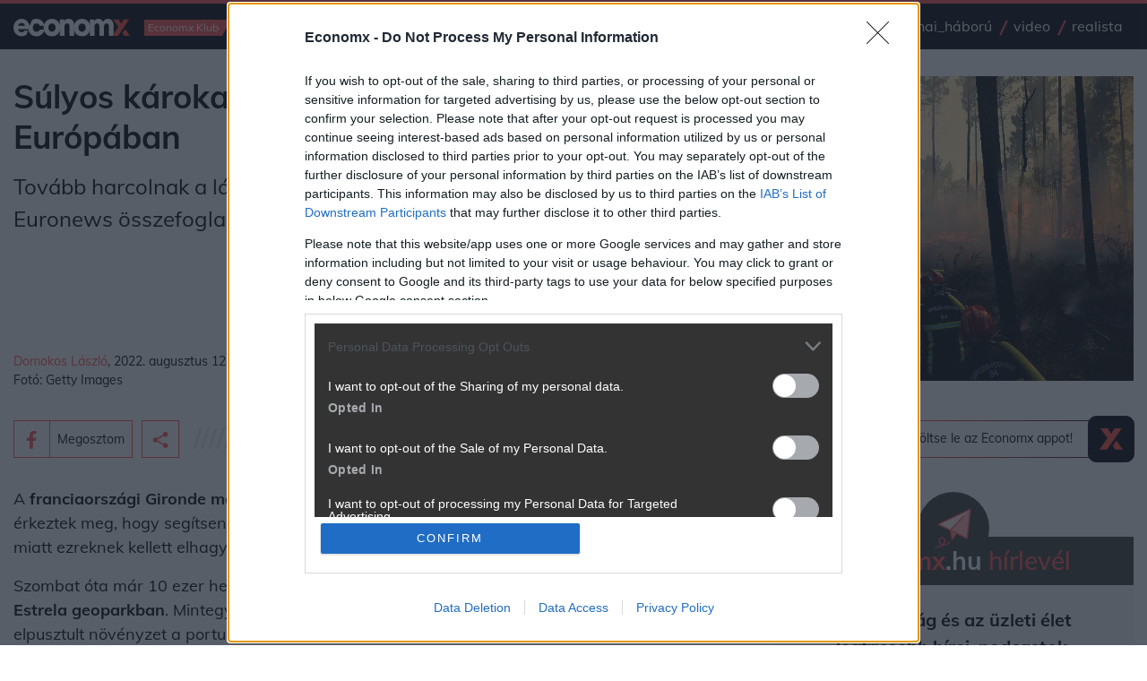

--- FILE ---
content_type: text/html; charset=UTF-8
request_url: https://www.economx.hu/nemzetkozi-gazdasag/tuz-erdo-veszely-europa-erdo-erdotuz.757831.html
body_size: 32031
content:
<!doctype html>
<html lang="hu">
	<head>
				
					<meta name="robots" content="index, follow, noai, noimageai">
		
		<meta charset="UTF-8">
		<meta http-equiv="Content-Type" content="text/html; charset=UTF-8">
		<meta http-equiv="Content-Language" content="hu-hu">
		<meta name="viewport" content="width=device-width, initial-scale=1, shrink-to-fit=no">
		<meta name="referrer" content="unsafe-url" />
		<meta name="referrer" content="no-referrer-when-downgrade" />
		<meta name="msvalidate.01" content="A57991354E9A023DB1947176C26BE208" />

		<title>Súlyos károkat okoznak az erdőtüzek Európában - Economx.hu</title>
					<meta name="title" content="Súlyos károkat okoznak az erdőtüzek Európában">
					<meta name="keywords" content="tűz, erdő, veszély, erdőtűz, tűzoltóság, tűzoltó">
					<meta name="description" content="Tovább harcolnak a lángokkal a tűzoltók Európában - derül ki az Euronews összefoglalójából.">
							<meta property="og:type" content="website">
					<meta property="og:url" content="https://www.economx.hu/nemzetkozi-gazdasag/tuz-erdo-veszely-europa-erdo-erdotuz.757831.html">
					<meta property="og:site_name" content="Economx.hu">
					<meta property="fb:admins" content="100000533834156,746451117,647209721,100000872350106">
					<meta property="fb:page_id" content="">
					<meta property="og:image" content="https://www.economx.hu/fototar/fototar/202206/orig/image1654975397.jpeg/1200/?v=2024012201">
					<meta property="og:title" content="Súlyos károkat okoznak az erdőtüzek Európában">
					<meta property="og:description" content="Tovább harcolnak a lángokkal a tűzoltók Európában - derül ki az Euronews összefoglalójából.">
		
		<!-- Favicons -->
		<link rel="apple-touch-icon" sizes="180x180" href="/img/favicon/apple-touch-icon.png">
		<link rel="icon" type="image/png" sizes="32x32" href="/img/favicon/favicon-32x32.png">
		<link rel="icon" type="image/png" sizes="16x16" href="/img/favicon/favicon-16x16.png">
		<link rel="manifest" href="/img/favicon/site.webmanifest">
		<link rel="mask-icon" href="/img/favicon/safari-pinned-tab.svg" color="#5bbad5">
		<link rel="shortcut icon" href="/img/favicon/favicon.ico">
		<meta name="msapplication-TileColor" content="#da532c">
		<meta name="msapplication-config" content="/img/favicon/browserconfig.xml">
		<meta name="theme-color" content="#ffffff">

		<link rel="dns-prefetch preconnect" href="https://cmp.inmobi.com"/>


		        <!-- fonts -->
		<link rel="dns-prefetch preconnect" href="https://fonts.gstatic.com"/>

				<link rel="preload" href="https://fonts.gstatic.com/s/mulish/v3/1Ptwg83HX_SGhgqk2hAjQlW_mEuZ0FsSG-OfGZQ6.woff2" as="font" crossorigin>
		<link rel="preload" href="https://fonts.gstatic.com/s/mulish/v3/1Ptvg83HX_SGhgqk0QotcqA.woff2" as="font" crossorigin>
		<link rel="preload" href="https://fonts.gstatic.com/s/mulish/v3/1Ptvg83HX_SGhgqk3wot.woff2" as="font" crossorigin>

		<style>
			/* latin-ext */
			@font-face {
			font-family: 'Mulish';
			font-style: italic;
			font-weight: 500;
			font-display: optional;
			src: url(https://fonts.gstatic.com/s/mulish/v3/1Ptwg83HX_SGhgqk2hAjQlW_mEuZ0FsSG-OfF5Q6HTY.woff2) format('woff2');
			unicode-range: U+0100-024F, U+0259, U+1E00-1EFF, U+2020, U+20A0-20AB, U+20AD-20CF, U+2113, U+2C60-2C7F, U+A720-A7FF;
			}
			/* latin */
			@font-face {
			font-family: 'Mulish';
			font-style: italic;
			font-weight: 500;
			font-display: optional;
			src: url(https://fonts.gstatic.com/s/mulish/v3/1Ptwg83HX_SGhgqk2hAjQlW_mEuZ0FsSG-OfGZQ6.woff2) format('woff2');
			unicode-range: U+0000-00FF, U+0131, U+0152-0153, U+02BB-02BC, U+02C6, U+02DA, U+02DC, U+2000-206F, U+2074, U+20AC, U+2122, U+2191, U+2193, U+2212, U+2215, U+FEFF, U+FFFD;
			}
			/* latin-ext */
			@font-face {
			font-family: 'Mulish';
			font-style: normal;
			font-weight: 300;
			font-display: optional;
			src: url(https://fonts.gstatic.com/s/mulish/v3/1Ptvg83HX_SGhgqk0QotcqA.woff2) format('woff2');
			unicode-range: U+0100-024F, U+0259, U+1E00-1EFF, U+2020, U+20A0-20AB, U+20AD-20CF, U+2113, U+2C60-2C7F, U+A720-A7FF;
			}
			/* latin */
			@font-face {
			font-family: 'Mulish';
			font-style: normal;
			font-weight: 300;
			font-display: optional;
			src: url(https://fonts.gstatic.com/s/mulish/v3/1Ptvg83HX_SGhgqk3wot.woff2) format('woff2');
			unicode-range: U+0000-00FF, U+0131, U+0152-0153, U+02BB-02BC, U+02C6, U+02DA, U+02DC, U+2000-206F, U+2074, U+20AC, U+2122, U+2191, U+2193, U+2212, U+2215, U+FEFF, U+FFFD;
			}
			/* latin-ext */
			@font-face {
			font-family: 'Mulish';
			font-style: normal;
			font-weight: 400;
			font-display: optional;
			src: url(https://fonts.gstatic.com/s/mulish/v3/1Ptvg83HX_SGhgqk0QotcqA.woff2) format('woff2');
			unicode-range: U+0100-024F, U+0259, U+1E00-1EFF, U+2020, U+20A0-20AB, U+20AD-20CF, U+2113, U+2C60-2C7F, U+A720-A7FF;
			}
			/* latin */
			@font-face {
			font-family: 'Mulish';
			font-style: normal;
			font-weight: 400;
			font-display: optional;
			src: url(https://fonts.gstatic.com/s/mulish/v3/1Ptvg83HX_SGhgqk3wot.woff2) format('woff2');
			unicode-range: U+0000-00FF, U+0131, U+0152-0153, U+02BB-02BC, U+02C6, U+02DA, U+02DC, U+2000-206F, U+2074, U+20AC, U+2122, U+2191, U+2193, U+2212, U+2215, U+FEFF, U+FFFD;
			}
			/* latin-ext */
			@font-face {
			font-family: 'Mulish';
			font-style: normal;
			font-weight: 500;
			font-display: optional;
			src: url(https://fonts.gstatic.com/s/mulish/v3/1Ptvg83HX_SGhgqk0QotcqA.woff2) format('woff2');
			unicode-range: U+0100-024F, U+0259, U+1E00-1EFF, U+2020, U+20A0-20AB, U+20AD-20CF, U+2113, U+2C60-2C7F, U+A720-A7FF;
			}
			/* latin */
			@font-face {
			font-family: 'Mulish';
			font-style: normal;
			font-weight: 500;
			font-display: optional;
			src: url(https://fonts.gstatic.com/s/mulish/v3/1Ptvg83HX_SGhgqk3wot.woff2) format('woff2');
			unicode-range: U+0000-00FF, U+0131, U+0152-0153, U+02BB-02BC, U+02C6, U+02DA, U+02DC, U+2000-206F, U+2074, U+20AC, U+2122, U+2191, U+2193, U+2212, U+2215, U+FEFF, U+FFFD;
			}
			/* latin-ext */
			@font-face {
			font-family: 'Mulish';
			font-style: normal;
			font-weight: 700;
			font-display: optional;
			src: url(https://fonts.gstatic.com/s/mulish/v3/1Ptvg83HX_SGhgqk0QotcqA.woff2) format('woff2');
			unicode-range: U+0100-024F, U+0259, U+1E00-1EFF, U+2020, U+20A0-20AB, U+20AD-20CF, U+2113, U+2C60-2C7F, U+A720-A7FF;
			}
			/* latin */
			@font-face {
			font-family: 'Mulish';
			font-style: normal;
			font-weight: 700;
			font-display: optional;
			src: url(https://fonts.gstatic.com/s/mulish/v3/1Ptvg83HX_SGhgqk3wot.woff2) format('woff2');
			unicode-range: U+0000-00FF, U+0131, U+0152-0153, U+02BB-02BC, U+02C6, U+02DA, U+02DC, U+2000-206F, U+2074, U+20AC, U+2122, U+2191, U+2193, U+2212, U+2215, U+FEFF, U+FFFD;
			}
			/* latin-ext */
			@font-face {
			font-family: 'Mulish';
			font-style: normal;
			font-weight: 800;
			font-display: optional;
			src: url(https://fonts.gstatic.com/s/mulish/v3/1Ptvg83HX_SGhgqk0QotcqA.woff2) format('woff2');
			unicode-range: U+0100-024F, U+0259, U+1E00-1EFF, U+2020, U+20A0-20AB, U+20AD-20CF, U+2113, U+2C60-2C7F, U+A720-A7FF;
			}
			/* latin */
			@font-face {
			font-family: 'Mulish';
			font-style: normal;
			font-weight: 800;
			font-display: optional;
			src: url(https://fonts.gstatic.com/s/mulish/v3/1Ptvg83HX_SGhgqk3wot.woff2) format('woff2');
			unicode-range: U+0000-00FF, U+0131, U+0152-0153, U+02BB-02BC, U+02C6, U+02DA, U+02DC, U+2000-206F, U+2074, U+20AC, U+2122, U+2191, U+2193, U+2212, U+2215, U+FEFF, U+FFFD;
			}
			/* latin-ext */
			@font-face {
			font-family: 'Mulish';
			font-style: normal;
			font-weight: 900;
			font-display: optional;
			src: url(https://fonts.gstatic.com/s/mulish/v3/1Ptvg83HX_SGhgqk0QotcqA.woff2) format('woff2');
			unicode-range: U+0100-024F, U+0259, U+1E00-1EFF, U+2020, U+20A0-20AB, U+20AD-20CF, U+2113, U+2C60-2C7F, U+A720-A7FF;
			}
			/* latin */
			@font-face {
			font-family: 'Mulish';
			font-style: normal;
			font-weight: 900;
			font-display: optional;
			src: url(https://fonts.gstatic.com/s/mulish/v3/1Ptvg83HX_SGhgqk3wot.woff2) format('woff2');
			unicode-range: U+0000-00FF, U+0131, U+0152-0153, U+02BB-02BC, U+02C6, U+02DA, U+02DC, U+2000-206F, U+2074, U+20AC, U+2122, U+2191, U+2193, U+2212, U+2215, U+FEFF, U+FFFD;
			}
		</style>

        		
		<link rel="dns-prefetch" href="https://www.googletagservices.com"/>
		<link rel="dns-prefetch" href="https://indexhu.adocean.pl"/>
		<link rel="dns-prefetch" href="https://securepubads.g.doubleclick.net"/>
		<link rel="dns-prefetch" href="https://z.moatads.com"/>

				<link rel="dns-prefetch" href="https://dmp.adform.net"/>

		<link rel="dns-prefetch" href="https://www.gstatic.com"/>
		<link rel="dns-prefetch" href="https://connect.facebook.net"/>

		<link rel="dns-prefetch" href="https://management.ident.indapass.hu"/>
		<link rel="dns-prefetch" href="https://indapass.hu"/>

        
		
							<!-- plugins styles-->
				<link rel="stylesheet preload prefetch" as="style" href="/css/bootstrap.css" media="all">
				<link rel="stylesheet preload prefetch" as="style" href="/css/hamburgers.css?ver=2024012201" media="all">

				<!-- layout partials styles -->
				<link rel="stylesheet preload prefetch" as="style" href="/css/header.css?ver=2024012201" media="all">
				<link rel="stylesheet preload prefetch" as="style" href="/css/footer.css?ver=2024012201" media="all">

				<!-- last style -->
				<link rel="stylesheet preload prefetch" as="style" href="/css/app.css?ver=2024012201" media="all">
							<style>
			#qc-cmp2-persistent-link{
				display:none
			}
			.hirdetes-block .title a,
			.hirdetes-block .title a:hover{
				color: #000;
			}
			.email-share-modal .full-width,
			.hirdetes-block .full-width{
				width: auto;
				position: relative;
				margin-left: 0;
				margin-top: 0;
				left: initial;
			}
			.hirdetes-block .AdaptiveAd__image{
				background-color: #f5f5f5;
			}
			.email-share-modal .full-width{
				width: 100%;
			}

			.email-share-modal .full-width .g-recaptcha div{
				margin: 0 auto;
			}

			.email-share-modal-hover{
				border-color: #ff5252 !important;
				background-color: #2b3138 !important;
			}

			.email-share-modal.custom-modal-wrapper.active{
				z-index: 1000000000;
			}

			.main-content ol li,
			.main-content ul li{
				font-size: 1.125rem;
			}

			.main-content .text-with-title h3.ls{
				color: #000;
			}

			.media-player .actions .btn-hamburger{
				margin-left: 20px;
			}

			#indaContrecWidget22 .linkpreview_header{
				margin-bottom: 1.25rem;
				padding: .3125rem .9375rem .3125rem 0;
				font-weight: 400;
				line-height: 1.5;
				font-size: 1.5rem;
				position: relative;
			}

			#indaContrecWidget22 .linkpreview_header:after{
				margin-left: .9375rem;
				-webkit-box-flex: 1;
				-ms-flex: 1 1 0px;
				flex: 1 1 0;
				width: 70%;
				display: block;
				position: absolute;
				margin-top: .25rem;
				background-image: url(../assets/lines-gray.svg);
				content: " ";
				height: 1.25rem;
				background-size: 87.5rem;
				background-repeat: no-repeat;
				right:0;
				bottom: 13px;
			}

			.minute-list.main-content.selected{
				background-color: #EDFDFA;
			}

			@media (max-width:720px){
				#indaContrecWidget22 .linkpreview_header{
					margin-bottom: .625rem;
					margin-top: .625rem;
				}
				#indaContrecWidget22 .linkpreview_header:after{
					width: 30%;
				}
			}

			
			@media (min-width:1200px){
				.news-three-columns> .as.bannerhack{
					flex: 0 0 24em;
					width: 24em;
				}
			}

		</style>

		<link rel="alternate" type="application/rss+xml" href="https://www.economx.hu/feed/mindencikk.xml" title="Economx.hu" />
					<link rel="amphtml" href="https://www.economx.hu/nemzetkozi-gazdasag/tuz-erdo-veszely-europa-erdo-erdotuz.757831.html/amp">
					<link rel="canonical" href="https://www.economx.hu/nemzetkozi-gazdasag/tuz-erdo-veszely-europa-erdo-erdotuz.757831.html">
		
				<style>
			.embediframewrapper{
				background-color: #f5f5f5;
			}

			.embediframewrapper iframe{
				max-width: 100%;
				margin: 0 auto;
				display: block;
			}
		</style>

		
		 <script type='text/javascript'>
    var _sf_startpt=(new Date()).getTime()
</script>

<!-- InMobi Choice. Consent Manager Tag v3.0 (for TCF 2.2) -->
<script type="text/javascript" async=true>
    (function() {
      var host = 'economx.hu';
      var element = document.createElement('script');
      var firstScript = document.getElementsByTagName('script')[0];
      var url = 'https://cmp.inmobi.com'
        .concat('/choice/', '4z9XXyvnuPTjK', '/', host, '/choice.js?tag_version=V3');
      var uspTries = 0;
      var uspTriesLimit = 3;
      element.async = true;
      element.type = 'text/javascript';
      element.src = url;

      firstScript.parentNode.insertBefore(element, firstScript);

      function makeStub() {
        var TCF_LOCATOR_NAME = '__tcfapiLocator';
        var queue = [];
        var win = window;
        var cmpFrame;

        function addFrame() {
          var doc = win.document;
          var otherCMP = !!(win.frames[TCF_LOCATOR_NAME]);

          if (!otherCMP) {
            if (doc.body) {
              var iframe = doc.createElement('iframe');

              iframe.style.cssText = 'display:none';
              iframe.name = TCF_LOCATOR_NAME;
              doc.body.appendChild(iframe);
            } else {
              setTimeout(addFrame, 5);
            }
          }
          return !otherCMP;
        }

        function tcfAPIHandler() {
          var gdprApplies;
          var args = arguments;

          if (!args.length) {
            return queue;
          } else if (args[0] === 'setGdprApplies') {
            if (
              args.length > 3 &&
              args[2] === 2 &&
              typeof args[3] === 'boolean'
            ) {
              gdprApplies = args[3];
              if (typeof args[2] === 'function') {
                args[2]('set', true);
              }
            }
          } else if (args[0] === 'ping') {
            var retr = {
              gdprApplies: gdprApplies,
              cmpLoaded: false,
              cmpStatus: 'stub'
            };

            if (typeof args[2] === 'function') {
              args[2](retr);
            }
          } else {
            if(args[0] === 'init' && typeof args[3] === 'object') {
              args[3] = Object.assign(args[3], { tag_version: 'V3' });
            }
            queue.push(args);
          }
        }

        function postMessageEventHandler(event) {
          var msgIsString = typeof event.data === 'string';
          var json = {};

          try {
            if (msgIsString) {
              json = JSON.parse(event.data);
            } else {
              json = event.data;
            }
          } catch (ignore) {}

          var payload = json.__tcfapiCall;

          if (payload) {
            window.__tcfapi(
              payload.command,
              payload.version,
              function(retValue, success) {
                var returnMsg = {
                  __tcfapiReturn: {
                    returnValue: retValue,
                    success: success,
                    callId: payload.callId
                  }
                };
                if (msgIsString) {
                  returnMsg = JSON.stringify(returnMsg);
                }
                if (event && event.source && event.source.postMessage) {
                  event.source.postMessage(returnMsg, '*');
                }
              },
              payload.parameter
            );
          }
        }

        while (win) {
          try {
            if (win.frames[TCF_LOCATOR_NAME]) {
              cmpFrame = win;
              break;
            }
          } catch (ignore) {}

          if (win === window.top) {
            break;
          }
          win = win.parent;
        }
        if (!cmpFrame) {
          addFrame();
          win.__tcfapi = tcfAPIHandler;
          win.addEventListener('message', postMessageEventHandler, false);
        }
      };

      makeStub();

      function makeGppStub() {
        const CMP_ID = 10;
        const SUPPORTED_APIS = [
          '2:tcfeuv2',
          '6:uspv1',
          '7:usnatv1',
          '8:usca',
          '9:usvav1',
          '10:uscov1',
          '11:usutv1',
          '12:usctv1'
        ];

        window.__gpp_addFrame = function (n) {
          if (!window.frames[n]) {
            if (document.body) {
              var i = document.createElement("iframe");
              i.style.cssText = "display:none";
              i.name = n;
              document.body.appendChild(i);
            } else {
              window.setTimeout(window.__gpp_addFrame, 10, n);
            }
          }
        };
        window.__gpp_stub = function () {
          var b = arguments;
          __gpp.queue = __gpp.queue || [];
          __gpp.events = __gpp.events || [];

          if (!b.length || (b.length == 1 && b[0] == "queue")) {
            return __gpp.queue;
          }

          if (b.length == 1 && b[0] == "events") {
            return __gpp.events;
          }

          var cmd = b[0];
          var clb = b.length > 1 ? b[1] : null;
          var par = b.length > 2 ? b[2] : null;
          if (cmd === "ping") {
            clb(
              {
                gppVersion: "1.1", // must be “Version.Subversion”, current: “1.1”
                cmpStatus: "stub", // possible values: stub, loading, loaded, error
                cmpDisplayStatus: "hidden", // possible values: hidden, visible, disabled
                signalStatus: "not ready", // possible values: not ready, ready
                supportedAPIs: SUPPORTED_APIS, // list of supported APIs
                cmpId: CMP_ID, // IAB assigned CMP ID, may be 0 during stub/loading
                sectionList: [],
                applicableSections: [-1],
                gppString: "",
                parsedSections: {},
              },
              true
            );
          } else if (cmd === "addEventListener") {
            if (!("lastId" in __gpp)) {
              __gpp.lastId = 0;
            }
            __gpp.lastId++;
            var lnr = __gpp.lastId;
            __gpp.events.push({
              id: lnr,
              callback: clb,
              parameter: par,
            });
            clb(
              {
                eventName: "listenerRegistered",
                listenerId: lnr, // Registered ID of the listener
                data: true, // positive signal
                pingData: {
                  gppVersion: "1.1", // must be “Version.Subversion”, current: “1.1”
                  cmpStatus: "stub", // possible values: stub, loading, loaded, error
                  cmpDisplayStatus: "hidden", // possible values: hidden, visible, disabled
                  signalStatus: "not ready", // possible values: not ready, ready
                  supportedAPIs: SUPPORTED_APIS, // list of supported APIs
                  cmpId: CMP_ID, // list of supported APIs
                  sectionList: [],
                  applicableSections: [-1],
                  gppString: "",
                  parsedSections: {},
                },
              },
              true
            );
          } else if (cmd === "removeEventListener") {
            var success = false;
            for (var i = 0; i < __gpp.events.length; i++) {
              if (__gpp.events[i].id == par) {
                __gpp.events.splice(i, 1);
                success = true;
                break;
              }
            }
            clb(
              {
                eventName: "listenerRemoved",
                listenerId: par, // Registered ID of the listener
                data: success, // status info
                pingData: {
                  gppVersion: "1.1", // must be “Version.Subversion”, current: “1.1”
                  cmpStatus: "stub", // possible values: stub, loading, loaded, error
                  cmpDisplayStatus: "hidden", // possible values: hidden, visible, disabled
                  signalStatus: "not ready", // possible values: not ready, ready
                  supportedAPIs: SUPPORTED_APIS, // list of supported APIs
                  cmpId: CMP_ID, // CMP ID
                  sectionList: [],
                  applicableSections: [-1],
                  gppString: "",
                  parsedSections: {},
                },
              },
              true
            );
          } else if (cmd === "hasSection") {
            clb(false, true);
          } else if (cmd === "getSection" || cmd === "getField") {
            clb(null, true);
          }
          //queue all other commands
          else {
            __gpp.queue.push([].slice.apply(b));
          }
        };
        window.__gpp_msghandler = function (event) {
          var msgIsString = typeof event.data === "string";
          try {
            var json = msgIsString ? JSON.parse(event.data) : event.data;
          } catch (e) {
            var json = null;
          }
          if (typeof json === "object" && json !== null && "__gppCall" in json) {
            var i = json.__gppCall;
            window.__gpp(
              i.command,
              function (retValue, success) {
                var returnMsg = {
                  __gppReturn: {
                    returnValue: retValue,
                    success: success,
                    callId: i.callId,
                  },
                };
                event.source.postMessage(msgIsString ? JSON.stringify(returnMsg) : returnMsg, "*");
              },
              "parameter" in i ? i.parameter : null,
              "version" in i ? i.version : "1.1"
            );
          }
        };
        if (!("__gpp" in window) || typeof window.__gpp !== "function") {
          window.__gpp = window.__gpp_stub;
          window.addEventListener("message", window.__gpp_msghandler, false);
          window.__gpp_addFrame("__gppLocator");
        }
      };

      makeGppStub();

      var uspStubFunction = function() {
        var arg = arguments;
        if (typeof window.__uspapi !== uspStubFunction) {
          setTimeout(function() {
            if (typeof window.__uspapi !== 'undefined') {
              window.__uspapi.apply(window.__uspapi, arg);
            }
          }, 500);
        }
      };

      var checkIfUspIsReady = function() {
        uspTries++;
        if (window.__uspapi === uspStubFunction && uspTries < uspTriesLimit) {
          console.warn('USP is not accessible');
        } else {
          clearInterval(uspInterval);
        }
      };

      if (typeof window.__uspapi === 'undefined') {
        window.__uspapi = uspStubFunction;
        var uspInterval = setInterval(checkIfUspIsReady, 6000);
      }
    })();
</script>
<!-- End InMobi Choice. Consent Manager Tag v3.0 (for TCF 2.2) -->
 

            <script type="text/javascript" src="//indexhu.adocean.pl/files/js/ado.js"></script>

        <script>
          window.adocf = {};
          window.adocf.useDOMContentLoaded = true;
          window.iap_base = 'https://economx.hu/';
          var tagStr = document.querySelector('meta[name="keywords"]') ? document.querySelector('meta[name="keywords"]').getAttribute("content").replace(/\s/g, '') : "";
        </script>

        <script type="text/javascript">
        /* (c)AdOcean 2003-2020 */
                if(typeof ado!=="object"){ado={};ado.config=ado.preview=ado.placement=ado.master=ado.slave=function(){};}
                ado.config({mode: "new", xml: false, consent: true, characterEncoding: true, attachReferrer: true, fpc: "auto" , defaultServer:"indexhu.adocean.pl" ,cookieDomain:"SLD"});
                ado.preview({enabled: true});
        </script>
    


        <script async src="https://securepubads.g.doubleclick.net/tag/js/gpt.js"></script>
    <script type='text/javascript'>
    window.googletag = window.googletag || {cmd: []};
                
        var mobilesticky;
    googletag.cmd.push(function() {
        googletag.pubads().enableAsyncRendering();

                
        googletag.pubads().enableSingleRequest();
        googletag.pubads().collapseEmptyDivs();
        googletag.pubads().setTargeting('diir', ['1']).setTargeting('pe01', ['1']).setTargeting('jsir', ['1']).setTargeting('pe02', ['1']).setTargeting('pe07', ['1']).setTargeting('pe08', ['1']).setTargeting('pe09', ['1']).setTargeting('shir', ['1']).setTargeting('pe03', ['1']).setTargeting('pe04', ['1']).setTargeting('mair', ['1']).setTargeting('pe05', ['1']).setTargeting('pe06', ['1']).setTargeting('trir', ['1']).setTargeting('dvir', ['1']).setTargeting('hgir', ['1']).setTargeting('tvir', ['1']).setTargeting('chir', ['1']).setTargeting('pe10', ['1']).setTargeting('pe11', ['1']).setTargeting('pe12', ['1']).setTargeting('pe13', ['1']).setTargeting('egir', ['1']).setTargeting('te7', ['1']).setTargeting('ecir', ['1']).setTargeting('kkvir', ['1']).setTargeting('pe16', ['1']).setTargeting('nair', ['1']).setTargeting('auir', ['1']).setTargeting('beair', ['1']).setTargeting('spir', ['1']).setTargeting('woir', ['1']).setTargeting('coir', ['1']).setTargeting('keywords', ['tűz, erdő, veszély, erdőtűz, tűzoltóság, tűzoltó']);
        googletag.enableServices();

    });

    /*
    var refreshStickySlot = function() {
      //$(".mobilsticky").hide();
      googletag.cmd.push(function() {
        googletag.pubads().refresh([mobilesticky]);
      });
      //$(".mobilsticky").show();
      setTimeout('refreshStickySlot()',60000);
    };
    setTimeout('refreshStickySlot()',60000);
    */
        </script>

<script src="https://cdn.onesignal.com/sdks/OneSignalSDK.js" async=""></script>
<script>
    var OneSignal = window.OneSignal || [];
    OneSignal.push(function() {
        OneSignal.sendTags({
            is_web: true
        });
        OneSignal.init({
            appId: "9a1ef596-09ec-4850-a335-5218633be24c",
            autoRegister: false,
            notifyButton: {
                enable: true
            },
        });
    });
</script>

		 			<script type="text/javascript" async src="/js/lazysizes.min.js"></script>
		 
		 <style>
			.realista-container {
					padding-top: 25px;
					background-color: gray;
			}

			.cimke-title-div {
					background-color: #182F38;
					height: 75px;
					border-bottom: 5px solid #FE4838;
			}

			.cimke-title-div-realista {
					background-color: #182F38;
					height: 75px;
					border-bottom: 5px solid #FE4838;
					background-image: url("/assets.local/cimke-realista-header.png");
					background-position: right center;
					background-repeat: no-repeat;
					background-size: auto 70px;
			}

			.cimke-title {
					color: white;
					margin-left: 20px;
					text-transform: capitalize;
					line-height: 1.2;
					letter-spacing: 0.8px;
			}

			@media (max-width: 1200px) {

				.container-realista {
					max-width: 100% !important;
				}
			}

			@media (max-width: 992px) {

				.container-realista {
					margin-top: 25px !important;
				}
			}
		 </style>

		 <style>
			.list-module-buttons-container {
				display: flex;
				/* justify-content: space-between; */
				justify-content: flex-start;
				padding-top: 24px;
				padding-bottom: 24px;
			}

			.nextpage-button {
				margin-left: auto;
			}

			.previouspage-button {
				width: 173px;
			}

			.realista-pr-cikk {
				padding: .5rem .5rem 1.3rem .5rem;
				background-color: #f5f5f5;
			}

			.realista-pr-cikk a:link, .realista-pr-cikk a:visited, .realista-pr-cikk a:hover {
				color: #000;
			}

			.realista-pr-cikk_cimkep img {
				max-width: 100% !important;
			}

			.realista-pr-cikk_cim {
				padding-top: .7rem;
				padding-bottom: .7rem;
				font-weight: bold;
			}
		 </style>

		 <style>
			.desktop-mobil-promo-container {
				width: 100%;
				height: 360px;
				background-color: #172933;
				display: flex;
				padding: 50px 40px 0px 40px;
				/* border-left: 6px solid #D54A41; */
				margin-bottom: 24px;
				background-image: url("/assets.local/economx-app-promo-desktop-background.png");
				background-repeat: no-repeat;
				background-size: contain;
				background-color: #FFFFFF;
				/* background-size: 100% 100%; */
			}

			.ls-text {
				color: #FFFFFF;
				flex: 4;
			}

			.ls-text-header {
				font-size: 26px;
				font-weight: 700;
			}

			.ls-text-body {
				font-size: 18px;
				font-weight: 300;
				margin-bottom: 0px;
			}

			.store-buttons-container {
				display: flex;
				width: 290px;
			}

			.ios-store-button-container {
				flex: 1;
			}

			.store-button {
				display: flex;
				background-color: #FFFFFF;
				border-radius: 5px;
				padding: 4px;
				height: 40px;
				width: 140px;
			}

			.store-icon {
				flex: 1;
				display: flex;
				align-items: right;
				justify-content: center;

			}

			.store-button-text {
				flex: 3;
				flex-direction: row;
				color: black;
				display: flex;
				/* align-items: center;
				justify-content: center; */
				flex-direction: column;
			}

			.download-text {
				margin-bottom: 0px;
				font-size: 9px !important;
				font-weight: 600;
				letter-spacing: 0.7px;
				/* margin-top: 2px; */
				margin-left: 1px;
			}

			.store-text {
				margin-bottom: 0px;
				font-weight: 600;
				margin-top: -4px;
				margin-bottom: 2px;
				font-size: 16px !important;
			}

			.android-store-button-container {
				flex: 1;
			}

			.rs-picture {
			 flex: 5;
			}
			.bottom-text {
				margin-bottom: 18px;
			}

			@media (max-width: 429px){
				.outter-container {
					margin-top: 30px;
				}
				.rs-picture {
					display: none !important;
				}

				.desktop-mobil-promo-container {
					height: 420px !important;
					background-image: url("/assets.local/economx-app-promo-mobil-background.png");
					background-size: 100% 100%;
					background-position: center;
					padding-top: 30px;
				}
				.bottom-text {
					margin-bottom: 18px !important;
				}
			}

			@media (min-width: 430px) and (max-width: 439px){
				.outter-container {
					margin-top: 30px;
				}
				.rs-picture {
					display: none !important;
				}

				.desktop-mobil-promo-container {
					height: 390px !important;
					background-image: url("/assets.local/economx-app-promo-mobil-background.png");
					background-size: 100% 100%;
					background-position: center;
					padding-top: 30px;
				}
				.bottom-text {
					margin-bottom: 18px !important;
				}
				/* .store-buttons-container {
					margin-top: 10px !important;
				} */
			}

			@media (min-width: 440px) and (max-width: 464px){
				.rs-picture {
					display: none !important;
				}

				.desktop-mobil-promo-container {
					height: 330px !important;
					background-image: url("/assets.local/economx-app-promo-mobil-background.png");
					background-size: 100% 100%;
					background-position: center;
					padding-top: 30px;
				}
				.bottom-text {
					margin-bottom: 18px !important;
				}
			}

			@media (min-width: 465px) and (max-width: 882px){
				.outter-container {
					width: 100%;
					display: flex;
					justify-content: center;
					align-items: center;
					margin-top: 30px;
				}
				.desktop-mobil-promo-container {
					height: 420px !important;
					background-image: url("/assets.local/economx-app-promo-bg.png");
					padding-top: 10px;
					padding-left: 30px;
					width: 420px;
					justify-content: center;
					align-items: center;
				}
				.rs-picture{
					flex: 0;
					display: none;
				}
				.store-buttons-container {
					flex-direction: column;
				}
				.store-button {
					margin-bottom: 14px;
				}
				.ls-text-header {
					font-size: 24px;
				}
				.ls-text-body {
					/* width: 185px; */
					min-width: 10ch !important;
					max-width: 19ch !important;
					font-size: 15px !important;
					word-wrap: break-word !important;
					margin-bottom: 12px;
				}
				.bottom-text {
					margin-bottom: 18px;
				}
				.store-button {
					width: 120px;
					margin-bottom: 12px;
				}
				.download-text {
					font-size: 8px !important;
				}
				.store-text {
					font-size: 14px !important;
				}
				.store-icon img {
					width: 75% !important;
					height: 75% !important;
					margin-top: 2px !important;
				}
			}

			@media (min-width: 1200px) and (max-width: 1324px){
				.outter-container {
					width: 100%;
					display: flex;
					justify-content: center;
					align-items: center;
					margin-top: 30px;
				}
				.desktop-mobil-promo-container {
					height: 420px !important;
					background-image: url("/assets.local/economx-app-promo-bg.png");
					padding-top: 10px;
					padding-left: 30px;
					width: 420px;
					justify-content: center;
					align-items: center;
				}
				.rs-picture{
					flex: 0;
					display: none;
				}
				.store-buttons-container {
					flex-direction: column;
				}
				.store-button {
					margin-bottom: 14px;
				}
				.ls-text-header {
					font-size: 24px;
				}
				.ls-text-body {
					/* width: 185px; */
					min-width: 10ch !important;
					max-width: 19ch !important;
					font-size: 15px !important;
					word-wrap: break-word !important;
					margin-bottom: 12px;
				}
				.bottom-text {
					margin-bottom: 18px;
				}
				.store-button {
					width: 120px;
					margin-bottom: 12px;
				}
				.download-text {
					font-size: 8px !important;
				}
				.store-text {
					font-size: 14px !important;
				}
				.store-icon img {
					width: 75% !important;
					height: 75% !important;
					margin-top: 2px !important;
				}
			}

		 </style>

		<style>
			.indaplay-mobil-link {
				display: none;
			}
			.outter-indaplay-container {
				width: 100%;
				display: flex;
				justify-content: center;
				align-items: center;
				margin-top: 30px;
			}
			.indaplay-container {
				display: flex;
				width: 100%;
				height: 410px;
				background-image: url('/assets.local/ip_730x410.jpg');
				background-size: cover;
				background-position: center;
				background-repeat: no-repeat;
			}
			.store-button-container {
				display: flex;
				align-items: flex-end;
				margin-left: 43px;
				margin-bottom: 40px;
			}
			.app-store-button {
				height: 40px;
				width: 140px;
				background-image: url('/assets.local/app-store.png');
				background-size: cover;
				background-position: center;
				background-repeat: no-repeat;
				margin-right: 5px;
				cursor: pointer;
			}
			.google-play-button {
				height: 40px;
				width: 140px;
				background-image: url('/assets.local/google-play.png');
				background-size: cover;
				background-position: center;
				background-repeat: no-repeat;
				cursor: pointer;
			}

			@media (max-width: 730px) {
				.indaplay-mobil-link {
					display: block;
					width: 398px;
        			height: 331px;
				}
				.indaplay-container {
					display: flex;
					/* width: 398px; */
					width: 300px;
					/* height: 331px; */
					height: 250px;
					background-image: url('/assets.local/ip_300x250.jpg');
					background-size: contain;
					background-position: center;
					background-repeat: no-repeat;
				}
				.store-button-container {
					display: none;
				}
			}
		</style>

		 <style>
			.just-one-container {
				display: flex;
				justify-content: center;
				align-items: center;
				max-width: 1400px;
				background-color: #fff;
				margin-bottom: 1.5rem;
				padding-right: 15px;
				padding-left: 15px;
				margin-right: auto;
				margin-left: auto;
			}

			.just-one-container a {
				max-width: 1138px;
				margin-left: auto;
				margin-right: auto;
			}

			@media (max-width: 1215px) {
				.just-one-container {
					padding-right: 0px;
					padding-left: 0px;
				}

				/* .just-one-container a {
					width: 100%;
				} */
			}

			.macronomx-bar {
				margin-bottom: 1.875rem;
				text-align: center;
			}

			.macronomx-bar img {
				max-width: 100%;
			}


            /**
            * Rovatoldalak
            */
            .rov-hero-bl .rs {
                padding-right: 0 !important;
            }

            .rovatoldal-title {
                display: flex;
                align-items: center;
                gap: 0rem;
                width: 100%;
                padding-bottom: 1.875rem;
            }

            .rovatoldal-title-new {
                max-width: 100%;
                font-size: 52px;
                font-weight: 750;
                color: white;
                white-space: nowrap;
                text-transform: capitalize;
                overflow-wrap: break-word !important;
                word-break: break-all !important;
            }

            .rovatoldal-title-horizontal-rules {
                flex-grow: 1;
                min-width: 50px;
                margin-left: 1.875rem;
                height: 20px;
                padding-right: 0;
                background-size: cover;
                background-position: left center;
                background-image: url("https://www.economx.hu/download/horizontal-line.png");
            }

            .rovatoldal-realista-header {
                width: 100%;
                height: 220px;
                margin-bottom: .75rem !important;
                background-size: cover;
                background-position: top center;
                background-repeat: no-repeat;
                background-image: url("https://www.economx.hu/download/realista-heading-2.png");
            }

            .rovatoldal-blockquote {
                padding-top: 1.873rem !important;
                padding-left: 0 !important;
                padding-right: 0 !important;
                background-color: transparent !important;
            }

            blockquote.rovatoldal-blockquote::before {
                background-image: none !important;
            }

            @media (max-width: 1200px) {
                .rovatoldal-title-new {
                    padding-top: 1.875rem !important;
                }

                .rovatoldal-title-horizontal-rules {
                    margin-top: 1.875rem !important;
                }

                .rov-hero-bl .rs {
                    padding-left: 0 !important;
                    padding-left: 25px !important;
                }
            }

            @media (max-width: 1199px) {
                .rov-hero-bl .rs {
                    padding-left: 0 !important;
                }
            }

            @media (max-width: 767px) {
                .rovatoldal-title-new {
                    margin-top: .5rem;
                    font-size: 1.75rem;
                }

                .rovatoldal-title-horizontal-rules {
                    margin-right: 15px !important;
                }

                .rovatoldal-title-new {
                    padding-left: 15px !important;
                    padding-right: 15px !important;
                }

                .rov-hero-bl .ls,
                .rov-hero-bl .rs {
                    padding-left: 15px !important;
                    padding-right: 15px !important;
                }

                .hero-block-article .description {
                    width: calc(100% - 125px);
                    float: left !important;
                    margin-right: 25px;
                }

                .hero-block-article .rs {
                    float: right !important;
                    padding: 0 !important;
                    margin: 0 !important;
                }
            }

            @media (max-width: 575px) {
                .rovatoldal-title-horizontal-rules {
                    margin-left: .75rem !important;
                }

                .rov-hero-bl .ls,
                .rov-hero-bl .rs {
                    padding-left: 0 !important;
                    padding-right: 0 !important;
                }

                .rov-hero-bl .rs .articles {
                    padding-left: 15px !important;
                    padding-right: 15px !important;
                }
            }
		 </style>
	</head>
	<body>
		<header class="header">
    <div class="top-bar">
    <ul class="stocks">
                        <li>
        <a href="/?stock=1D&instrument=OTP#stock">
            <span>OTP</span><span class="text-green">39900</span><span class="text-green percent">0,13%</span>
            <div class="triangle triangle-green triangle-up"></div>
        </a>
    </li>
                            <li>
        <a href="/?stock=1D&instrument=EURHUF#stock">
            <span>EUR/HUF</span><span class="text-green">380.1</span><span class="text-green percent">0,09%</span>
            <div class="triangle triangle-green triangle-up"></div>
        </a>
    </li>
                </ul></div>
    <div class="navigation-primary">
    <nav>
        <div class="ls">
            <a href="/" class="brand" aria-label="brand">
                <img data-src="/img/brand.svg"
                     alt="" aria-hidden="true" width="180" height="51" class="lazyload">
            </a>
                                                <a href="https://klub.economx.hu/" target="_blank">
                <div class="ai-summit-button">Economx Klub</div>
            </a>
        </div>
        <div class="rs">
            <ul class="menu">
        <li class=""><a href="/cimkek/otthon_start">otthon_start</a></li>
        <li class=""><a href="/cimkek/nyugdíj">nyugdíj</a></li>
        <li class=""><a href="/cimkek/egészségügy">egészségügy</a></li>
        <li class=""><a href="/cimkek/ukrajnai_háború">ukrajnai_háború</a></li>
        <li class=""><a href="/cimkek/video">video</a></li>
        <li class=""><a href="/cimkek/realista">realista</a></li>
    </ul>            <div class="actions">
                <!-- <a href="/search" class="btn-search" aria-label="kereső gomb" title="keresés">
    <svg width="100%" height="100%"
         viewBox="0 0 175 175"
         xmlns="http://www.w3.org/2000/svg" version="1.1"
         style="fill-rule:evenodd;clip-rule:evenodd;stroke-linejoin:round;stroke-miterlimit:2;">
        <g transform="matrix(8.33333,0,0,8.33333,44.4417,81.3)">
            <path d="M0,1.488C0.333,1.197 0.368,0.692 0.078,0.359C-0.496,-0.3 -0.812,-1.145 -0.812,-2.02C-0.812,-3.041 -0.378,-4.021 0.379,-4.707C0.707,-5.004 0.731,-5.51 0.435,-5.837C0.138,-6.165 -0.368,-6.19 -0.695,-5.893C-1.787,-4.904 -2.413,-3.492 -2.413,-2.02C-2.413,-0.759 -1.957,0.46 -1.129,1.41C-0.971,1.592 -0.749,1.685 -0.525,1.685C-0.339,1.685 -0.151,1.62 0,1.488M8.415,-2.02C8.415,1.295 5.718,3.992 2.402,3.992C-0.912,3.992 -3.609,1.295 -3.609,-2.02C-3.609,-5.336 -0.912,-8.033 2.402,-8.033C5.718,-8.033 8.415,-5.336 8.415,-2.02M10.139,-2.02C10.139,-6.286 6.668,-9.756 2.402,-9.756C-1.863,-9.756 -5.333,-6.286 -5.333,-2.02C-5.333,2.245 -1.863,5.716 2.402,5.716C6.668,5.716 10.139,2.245 10.139,-2.02M15.087,10.757C14.762,11.081 14.337,11.244 13.911,11.244C13.486,11.244 13.061,11.081 12.736,10.757L7.073,5.094C8.008,4.479 8.813,3.686 9.443,2.762L15.087,8.406C15.735,9.055 15.735,10.108 15.087,10.757" style="fill-rule:nonzero;"/>
        </g>
    </svg>
</a> -->
                <button class="btn-hamburger aside-toggle" 
        aria-label="menü gomb"
        on="tap:AMP.setState({asideVisible: !asideVisible})">
    <svg width="100%"
         height="100%"
         viewBox="0 0 209 167"
         version="1.1"
         xmlns="http://www.w3.org/2000/svg"
         xmlns:xlink="http://www.w3.org/1999/xlink"
         xml:space="preserve"
         style="fill-rule:evenodd;clip-rule:evenodd;stroke-linejoin:round;stroke-miterlimit:2;">
        <g transform="matrix(8.33333,0,0,8.33333,11.7333,0)">
            <path d="M0,2.857L22.185,2.857C22.962,2.857 23.592,2.227 23.592,1.45L23.592,1.408C23.592,0.63 22.962,0 22.185,0L0,0C-0.777,0 -1.408,0.63 -1.408,1.408L-1.408,1.45C-1.408,2.227 -0.777,2.857 0,2.857"
                  style="fill-rule:nonzero;"/>
        </g>
        <g transform="matrix(8.33333,0,0,8.33333,11.7333,71.4317)">
            <path d="M0,2.857L22.185,2.857C22.962,2.857 23.592,2.227 23.592,1.449L23.592,1.407C23.592,0.63 22.962,0 22.185,0L0,0C-0.777,0 -1.408,0.63 -1.408,1.407L-1.408,1.449C-1.408,2.227 -0.777,2.857 0,2.857"
                  style="fill-rule:nonzero;"/>
        </g>
        <g transform="matrix(8.33333,0,0,8.33333,11.7333,142.859)">
            <path d="M0,2.857L22.185,2.857C22.962,2.857 23.592,2.227 23.592,1.449L23.592,1.407C23.592,0.63 22.962,0 22.185,0L0,0C-0.777,0 -1.408,0.63 -1.408,1.407L-1.408,1.449C-1.408,2.227 -0.777,2.857 0,2.857"
                  style="fill-rule:nonzero;"/>
        </g>
    </svg>
</button>            </div>
        </div>
    </nav>
</div>

<style>
    .ai-summit-button {
        background-color: #ff5252;
        color: #FFF;
        margin-left: 16px;
        font-size: 12px;
        padding: 0px 14px 0px 4px;
        width: fit-content;
        display: inline-block;
        clip-path: polygon(0 0, 100% 0, 100% 0, calc(100% - 10px) 100%, 0 100%);
        transition: background-color 0.3s ease;
    }

    .ai-summit-button:hover {
        background-color: #e43b2c;
    }
</style>    <div class="navigation-sticky" id="navigation-sticky">
    <nav>
        <div class="ls">
            <a href="/" class="brand-icon" aria-label="brand">
                                    <img data-src="/img/icon-n-bordered.svg" class="lazyload"
                        alt="" aria-hidden="true" width="40" height="40">
                            </a>
            <div class="title">
                <a href="/">Súlyos károkat okoznak az erdőtüzek Európában</a>
            </div>
        </div>
        <div class="rs">
            <ul class="stocks">
                        <li>
        <a href="/?stock=1D&instrument=OTP#stock">
            <span>OTP</span><span class="text-green">39900</span><span class="text-green percent">0,13%</span>
            <div class="triangle triangle-green triangle-up"></div>
        </a>
    </li>
                            <li>
        <a href="/?stock=1D&instrument=EURHUF#stock">
            <span>EUR/HUF</span><span class="text-green">380.1</span><span class="text-green percent">0,09%</span>
            <div class="triangle triangle-green triangle-up"></div>
        </a>
    </li>
                </ul>            <div class="actions">
                <button class="btn-hamburger aside-toggle" 
        aria-label="menü gomb"
        on="tap:AMP.setState({asideVisible: !asideVisible})">
    <svg width="100%"
         height="100%"
         viewBox="0 0 209 167"
         version="1.1"
         xmlns="http://www.w3.org/2000/svg"
         xmlns:xlink="http://www.w3.org/1999/xlink"
         xml:space="preserve"
         style="fill-rule:evenodd;clip-rule:evenodd;stroke-linejoin:round;stroke-miterlimit:2;">
        <g transform="matrix(8.33333,0,0,8.33333,11.7333,0)">
            <path d="M0,2.857L22.185,2.857C22.962,2.857 23.592,2.227 23.592,1.45L23.592,1.408C23.592,0.63 22.962,0 22.185,0L0,0C-0.777,0 -1.408,0.63 -1.408,1.408L-1.408,1.45C-1.408,2.227 -0.777,2.857 0,2.857"
                  style="fill-rule:nonzero;"/>
        </g>
        <g transform="matrix(8.33333,0,0,8.33333,11.7333,71.4317)">
            <path d="M0,2.857L22.185,2.857C22.962,2.857 23.592,2.227 23.592,1.449L23.592,1.407C23.592,0.63 22.962,0 22.185,0L0,0C-0.777,0 -1.408,0.63 -1.408,1.407L-1.408,1.449C-1.408,2.227 -0.777,2.857 0,2.857"
                  style="fill-rule:nonzero;"/>
        </g>
        <g transform="matrix(8.33333,0,0,8.33333,11.7333,142.859)">
            <path d="M0,2.857L22.185,2.857C22.962,2.857 23.592,2.227 23.592,1.449L23.592,1.407C23.592,0.63 22.962,0 22.185,0L0,0C-0.777,0 -1.408,0.63 -1.408,1.407L-1.408,1.449C-1.408,2.227 -0.777,2.857 0,2.857"
                  style="fill-rule:nonzero;"/>
        </g>
    </svg>
</button>            </div>
        </div>
    </nav>
</div>

    <div class="aside-menu" [class]="asideVisible ? 'aside-menu is-active' : 'aside-menu'">
    <div class="overlay"></div>
    <div class="menu-container">
        <div class="aside-header">
            <div class="navbar">
                <div class="ls">
                    
                </div>
                <div class="rs">
                    <button class="hamburger is-active hamburger--collapse aside-close"
                            on="tap:AMP.setState({asideVisible: !asideVisible})"
                            type="button" aria-label="hamburger">
                        <span class="hamburger-box"><span class="hamburger-inner"></span></span>
                    </button>
                </div>
            </div>
        </div>
        <div class="aside-content">
            <ul class="menu">
        <li class=""><a href="/cimkek/otthon_start">otthon_start</a></li>
        <li class=""><a href="/cimkek/nyugdíj">nyugdíj</a></li>
        <li class=""><a href="/cimkek/egészségügy">egészségügy</a></li>
        <li class=""><a href="/cimkek/ukrajnai_háború">ukrajnai_háború</a></li>
        <li class=""><a href="/cimkek/video">video</a></li>
        <li class=""><a href="/cimkek/realista">realista</a></li>
    </ul>            <ul class="actions">
                <li>
                    <a href="/">
                                                    <img class="lazyload" data-src="/img/icon-facebook-bordered.svg" alt="Facebook" width="30" height="30">Csatlakozás
                                            </a>
                </li>
                <li>
                    <a href="/search">
                                                    <img class="lazyload" data-src="/img/icon-search-bordered.svg" alt="Keresés" width="30" height="30">Keresés
                                            </a>
                </li>
            </ul>
            <ul class="recommend-actions">
                                                <li>
                    <a href="/cimkek/buksza" title="Buksza blog">
                                                    <img class="lazyload" data-src="/img/icon-buksza2.svg" alt="Buksza blog" width="40" height="40">Buksza blog
                                            </a>
                </li>
                <li>
                    <a href="/video">
                                                    <img class="lazyload" data-src="/img/icon-napi-hu.svg" alt="Videó" width="40" height="40">Videó
                                            </a>
                </li>
            </ul>

            <a href="https://ceginfo.hu" class="btn-ceginfo" target="_blank" rel="noopener noreferrer nofollow" title="céginfó.hu">
                                    <img class="lazyload" data-src="/img/brand-ceginfo.svg" alt="céginfó.hu" width="158" height="30">
                            </a>

        </div>
    </div>
</div></header>



<div class="hero-single-block">
    <div class="container-xl">
    <div class="hero-single-main">
                    <div class="hero-single-photo">
                <div class="inner">
                <link
                    rel="preload"
                    as="image"
                    href="https://www.economx.hu/fototar/fototar/202206/orig/image1654975397.jpeg/800/?v=2024012201"
                    imagesrcset="
                                https://www.economx.hu/fototar/fototar/202206/orig/image1654975397.jpeg/330/?v=2024012201 330w,
                                https://www.economx.hu/fototar/fototar/202206/orig/image1654975397.jpeg/400/?v=2024012201 400w,
                                https://www.economx.hu/fototar/fototar/202206/orig/image1654975397.jpeg/600/?v=2024012201 600w,
                                https://www.economx.hu/fototar/fototar/202206/orig/image1654975397.jpeg/800/?v=2024012201 800w,
                                https://www.economx.hu/fototar/fototar/202206/orig/image1654975397.jpeg/1920/?v=2024012201 1920w"
                    imagesizes="50vw"/>
                                            <img
                            width="1200"
                            height="800"
                            data-src="https://www.economx.hu/fototar/fototar/202206/orig/image1654975397.jpeg/800/?v=2024012201"
                            srcset="[data-uri]"
                            data-srcset="https://www.economx.hu/fototar/fototar/202206/orig/image1654975397.jpeg/330/?v=2024012201 330w,
                                https://www.economx.hu/fototar/fototar/202206/orig/image1654975397.jpeg/400/?v=2024012201 400w,
                                https://www.economx.hu/fototar/fototar/202206/orig/image1654975397.jpeg/800/?v=2024012201 800w,
                                https://www.economx.hu/fototar/fototar/202206/orig/image1654975397.jpeg/1920/?v=2024012201 1920w"
                            data-sizes="auto"
                            title="Súlyos károkat okoznak az erdőtüzek Európában" 
                            alt="Súlyos károkat okoznak az erdőtüzek Európában"
                            class="lazyload" />

                                    </div>
            </div>
                <div class="rs m10">
            <div class="ts">
                <h1>Súlyos károkat okoznak az erdőtüzek Európában</h1>
                <p>
                    Tovább harcolnak a lángokkal a tűzoltók Európában - derül ki az Euronews összefoglalójából.
                </p>
            </div>
            <div class="bs">
                <div class="footer">
                    <div><a href="/szerzok/Domokos László">Domokos László</a>, 2022. augusztus 12. péntek, 10:29</div>
                                        <div>Fotó: Getty Images</div>
                                    </div>
            </div>
        </div>
    </div>
</div>
</div>

<div class="shares container-xl mb-4">
    <ul class="share">
                <li>
    <a rel="noopener noreferrer nofollow" href="https://www.facebook.com/sharer/sharer.php?u=https://www.economx.hu/nemzetkozi-gazdasag/tuz-erdo-veszely-europa-erdo-erdotuz.757831.html" target="_blank">
        <div class="icon">
            <svg width="100%" height="100%" viewBox="0 0 17 33" version="1.1" xmlns="http://www.w3.org/2000/svg"
                 xmlns:xlink="http://www.w3.org/1999/xlink" xml:space="preserve"
                 style="fill-rule:evenodd;clip-rule:evenodd;stroke-linejoin:round;stroke-miterlimit:2;">
                    <g transform="matrix(2,0,0,2,13.352,27.244)">
                        <path d="M0,-10.91L1.491,-10.91L1.491,-13.507C1.234,-13.542 0.349,-13.622 -0.681,-13.622C-2.831,-13.622 -4.304,-12.269 -4.304,-9.784L-4.304,-7.497L-6.676,-7.497L-6.676,-4.594L-4.304,-4.594L-4.304,2.712L-1.395,2.712L-1.395,-4.593L0.881,-4.593L1.243,-7.496L-1.396,-7.496L-1.396,-9.496C-1.395,-10.335 -1.169,-10.91 0,-10.91"
                              style="fill-rule:nonzero;"/>
                    </g>
                </svg>
        </div>
        <div class="title">
            Megosztom
        </div>
    </a>
</li>
<li>
    <a class="share-icon-container" onclick="navigator.share({ title: 'Súlyos károkat okoznak az erdőtüzek Európában', text: 'Tovább harcolnak a lángokkal a tűzoltók Európában - derül ki az Euronews összefoglalójából.', url: 'https://www.economx.hu/nemzetkozi-gazdasag/tuz-erdo-veszely-europa-erdo-erdotuz.757831.html' })">
        <div class="icon" style="border-right: 0;">
            <svg xmlns="http://www.w3.org/2000/svg" fill="#FF5252" viewBox="0 0 24 24" stroke-width="2" stroke="currentColor" class="size-8 share-icon">
                <path stroke-linecap="round" stroke-linejoin="round" d="M7.217 10.907a2.25 2.25 0 1 0 0 2.186m0-2.186c.18.324.283.696.283 1.093s-.103.77-.283 1.093m0-2.186 9.566-5.314m-9.566 7.5 9.566 5.314m0 0a2.25 2.25 0 1 0 3.935 2.186 2.25 2.25 0 0 0-3.935-2.186Zm0-12.814a2.25 2.25 0 1 0 3.933-2.185 2.25 2.25 0 0 0-3.933 2.185Z" />
              </svg>

        </div>
    </a>
</li>

<style>
    .share-icon {
        color: #FF5252
    }
    .share-icon-container:hover {
        cursor: pointer;
    }
    .share-icon-container:hover .share-icon {
        color: #FFF
    }
</style>    </ul>
    <span class="lines"></span>
            <a href="#scroll-class">
    <div class="gradient-border">
        <div class="shares-app-promo-container">
            <div class="shares-app-promo-text-container">
                <p class="shares-app-promo-text">Töltse le az Economx appot!</p>
            </div>
            <div class="shares-app-promo-icon-container">
                <div class="icon-container">
                    <img src="/assets.local/economx-logo-mobil-promo.png">
                </div>
            </div>
        </div>
    </div>
</a>

<style>
    .gradient-border {
        display: inline-block;
        padding: 1px;
        background: linear-gradient(to right, #FF5252, #020208);
        margin-left: 18px;
    }

    .shares-app-promo-container {
        width: 260px;
        height: 40px;
        background: white;
        display: flex;

    }
    .shares-app-promo-text-container {
        display: flex;
        justify-content: center;
        align-items: center;
        text-align: center;
        flex: 80%;
    }
    .shares-app-promo-text {
        margin-bottom: 0px;
        font-size: 14px;
        color: #000000;
    }
    .shares-app-promo-icon-container {
        display: flex;
        justify-content: center;
        align-items: center;
        text-align: center;
        justify-content: flex-end;
        flex: 20%;

    }
    .icon-container {
        position: absolute;
    }
    .icon-container img {
        position: relative;
        height: 130%;
        right: -2px;
    }
</style>    </div>

<div class="desktop-hirdetes mb-4">
    <div class="container">
        
            <div class="hirdetes-block">
                            <div class="title"><a rel="noopener noreferrer nofollow" href="https://indamediasales.hu/2019/06/25/quality_placement_minosegbiztositasi_tajekoztato_728" target="_blank">
                <span style='width:150px;display:inline-block;'><svg id="Réteg_1" xmlns="http://www.w3.org/2000/svg" viewBox="0 0 118 12"><path d="M21.8,12h-1V0h1V12ZM8.58,5.44c0,.83-.12,1.55-.36,2.16-.23,.6-.63,1.12-1.14,1.5,.11,.15,.24,.28,.39,.39,.14,.1,.3,.14,.48,.14,.12,0,.24-.02,.35-.07,.12-.05,.21-.13,.29-.23l.37,.81c-.09,.25-.27,.45-.53,.62s-.57,.25-.91,.25c-.26,0-.5-.03-.72-.1-.21-.06-.4-.14-.58-.26-.17-.11-.32-.24-.46-.38-.13-.15-.26-.3-.36-.47-.4,.07-.8,.1-1.21,.1-.63,0-1.2-.07-1.71-.21s-.95-.38-1.32-.71-.66-.77-.86-1.32S0,6.44,0,5.64C0,4.91,.07,4.25,.23,3.68c.16-.57,.41-1.06,.76-1.45s.8-.69,1.36-.9,1.23-.31,2.01-.31c.62,0,1.19,.07,1.71,.22,.52,.14,.96,.39,1.34,.73,.37,.34,.66,.8,.87,1.37,.2,.56,.31,1.27,.31,2.12v-.02Zm44.11-1.74h1.46l1.24,3.68,1.21-3.68h1.42l-1.83,4.99-.33,.9c-.12,.3-.23,.53-.34,.69s-.23,.29-.38,.39c-.16,.11-.33,.19-.52,.23-.21,.06-.44,.08-.7,.08-.26,0-.52-.03-.78-.08l-.12-1.07c.22,.04,.41,.06,.58,.06,.32,0,.56-.09,.71-.28s.27-.42,.35-.71l-1.97-5.2ZM14.74,9.71h-5.13v-1.2c.67,0,1.01-.18,1.01-.53V2.92c0-.35-.34-.53-1.01-.53V1.19h5.16c.5,0,.94,.04,1.31,.1,.34,.06,.66,.19,.95,.38,.25,.18,.44,.44,.57,.76,.12,.32,.19,.74,.19,1.25,0,1.02-.25,1.76-.75,2.21s-1.25,.68-2.26,.68h-1.29v1.41c0,.35,.42,.53,1.26,.53v1.2h-.01Zm16.05-1.73c.36,.25,.75,.46,1.16,.61l-.53,1.02c-.22-.06-.44-.15-.64-.27-.04-.02-.37-.23-.96-.63-.47,.21-.99,.31-1.56,.31-1.1,0-1.96-.32-2.59-.97-.62-.65-.93-1.56-.93-2.73s.31-2.08,.94-2.73,1.47-.97,2.54-.97,1.9,.33,2.52,.97c.62,.65,.93,1.56,.93,2.73,0,.62-.09,1.16-.26,1.63-.13,.36-.34,.71-.62,1.04h0Zm52.48-1.3c.01,.41,.12,.72,.33,.95,.2,.22,.49,.35,.79,.34,.21,0,.4-.06,.54-.18,.15-.12,.26-.31,.33-.57l1.37,.23c-.18,.5-.45,.88-.83,1.15-.38,.26-.85,.39-1.42,.39-.9,0-1.57-.29-2-.88-.34-.47-.51-1.07-.51-1.79,0-.86,.23-1.53,.67-2.02,.45-.49,1.02-.73,1.7-.73,.77,0,1.38,.25,1.83,.76s.66,1.29,.64,2.34h-3.44Zm-39.86,2.21h-1.36c-.04-.09-.08-.23-.13-.4-.02-.08-.04-.13-.05-.16-.23,.23-.48,.4-.75,.51s-.55,.17-.85,.17c-.53,0-.95-.14-1.26-.43s-.46-.66-.46-1.1c0-.27,.07-.54,.21-.78,.14-.23,.35-.41,.59-.53,.25-.12,.62-.23,1.09-.32,.64-.12,1.09-.23,1.33-.34v-.14c0-.26-.07-.45-.2-.56s-.38-.17-.74-.17c-.24,0-.43,.05-.57,.14-.14,.1-.25,.27-.33,.51l-1.25-.22c.14-.5,.38-.87,.72-1.11s.85-.36,1.52-.36c.61,0,1.07,.07,1.37,.22,.3,.14,.51,.33,.63,.55s.18,.63,.18,1.23v1.6c0,.46,.01,.79,.06,1.01,.04,.22,.13,.45,.25,.7v-.02Zm32.24,0h-1.36c-.04-.09-.08-.23-.13-.4-.02-.08-.04-.13-.05-.16-.23,.23-.48,.4-.75,.51s-.55,.17-.85,.17c-.53,0-.95-.14-1.26-.43s-.46-.66-.46-1.1c0-.27,.07-.54,.21-.78,.14-.23,.35-.41,.59-.53,.25-.12,.62-.23,1.09-.32,.64-.12,1.09-.23,1.33-.34v-.14c0-.26-.06-.45-.19-.56s-.38-.17-.74-.17c-.24,0-.43,.05-.57,.14-.14,.1-.25,.27-.33,.51l-1.25-.22c.14-.5,.38-.87,.72-1.11s.85-.36,1.52-.36c.61,0,1.07,.07,1.37,.22,.3,.14,.51,.33,.63,.55s.18,.63,.18,1.23v1.6c-.01,.46,0,.79,.06,1.01,.04,.22,.13,.45,.25,.7v-.02Zm22.07-2.2c.01,.41,.12,.72,.33,.95,.2,.22,.49,.35,.79,.34,.2,0,.39-.06,.54-.18,.15-.12,.26-.31,.33-.57l1.37,.23c-.18,.5-.45,.88-.83,1.15-.38,.26-.85,.39-1.42,.39-.9,0-1.57-.29-2-.88-.34-.47-.51-1.07-.51-1.79,0-.86,.23-1.53,.67-2.02,.45-.49,1.02-.73,1.7-.73,.77,0,1.38,.25,1.83,.76s.66,1.29,.64,2.34h-3.44Zm-60.24,2.21h-1.27v-.78c-.19,.28-.44,.5-.74,.65-.3,.16-.63,.24-.97,.24-.35,0-.66-.08-.94-.23s-.48-.37-.6-.64c-.12-.28-.18-.66-.18-1.15V3.7h1.37v2.38c0,.73,.03,1.18,.08,1.34,.05,.16,.15,.3,.28,.39,.13,.1,.3,.14,.51,.14,.23,0,.44-.06,.63-.19s.31-.29,.38-.48,.1-.66,.1-1.4V3.69h1.37v5.19h-.02ZM109.83,3.71h.94v1.09h-.94v2.09l.03,.74c.02,.07,.06,.13,.12,.17,.06,.05,.14,.07,.23,.07,.13,0,.31-.04,.55-.13l.12,1.06c-.32,.14-.68,.21-1.08,.21-.25,0-.47-.04-.67-.12s-.34-.19-.44-.32c-.09-.13-.16-.31-.19-.53-.03-.16-.04-.48-.04-.97v-2.26h-.63v-1.09h.63v-1.03l1.38-.8v1.83h-.01Zm-58.36,0h.94v1.09h-.94v2.09l.03,.74c.02,.07,.06,.13,.12,.17,.06,.05,.14,.07,.23,.07,.13,0,.31-.04,.55-.13l.12,1.06c-.32,.14-.68,.21-1.08,.21-.25,0-.47-.04-.67-.12s-.34-.19-.44-.32c-.09-.13-.16-.31-.19-.53-.03-.16-.04-.48-.04-.97v-2.26h-.63v-1.09h.63v-1.03l1.38-.8v1.83h0Zm29.76,1.52l-1.35,.24c-.05-.27-.15-.47-.31-.61s-.37-.2-.63-.2c-.34,0-.61,.12-.82,.35-.2,.24-.3,.63-.3,1.18,0,.62,.1,1.05,.31,1.3s.48,.38,.83,.38c.26,0,.47-.07,.64-.22s.28-.4,.35-.76l1.35,.23c-.14,.62-.41,1.09-.81,1.4-.4,.32-.93,.47-1.6,.47-.76,0-1.36-.24-1.81-.72s-.68-1.14-.68-1.99,.23-1.52,.68-2,1.07-.71,1.84-.71c.63,0,1.13,.14,1.51,.41,.37,.27,.64,.69,.8,1.24h0Zm-32.61,3.66h-1.37V3.71h1.37v5.19h0Zm14.53,0h-1.44V1.73h2.32c.88,0,1.45,.04,1.72,.11,.41,.11,.75,.34,1.03,.7s.42,.83,.42,1.39c0,.44-.08,.81-.24,1.11-.14,.28-.35,.52-.61,.71-.24,.17-.49,.28-.75,.34-.34,.07-.84,.1-1.5,.1h-.94v2.7h-.01Zm40.49,0h-1.37V3.71h1.27v.76c.45-.58,1.02-.88,1.71-.88,.3,0,.58,.05,.83,.16s.44,.25,.57,.42,.22,.36,.27,.58,.08,.52,.08,.92v3.22h-1.37v-2.65c0-.56-.03-.92-.09-1.09-.06-.16-.15-.29-.29-.38-.13-.09-.29-.14-.48-.14-.24,0-.45,.07-.64,.2s-.32,.3-.39,.52-.1,.61-.1,1.19c0,0,0,2.35,0,2.35Zm-33.91,0h-1.37V1.73h1.37v7.16Zm-23.9,0h-1.37V1.73h1.37v7.16Zm43.26,0h-1.37V3.71h1.26v.71c.45-.55,.99-.82,1.62-.82,.3,0,.6,.07,.87,.21,.25,.15,.46,.36,.6,.62,.23-.28,.47-.48,.74-.62,.26-.14,.55-.2,.84-.2,.34,0,.67,.07,.97,.23,.26,.16,.46,.38,.59,.68,.09,.22,.14,.58,.14,1.07v3.32h-1.37v-2.96c0-.51-.05-.85-.14-1-.13-.19-.32-.29-.59-.29-.19,0-.38,.06-.54,.18-.17,.12-.29,.29-.37,.52-.07,.23-.11,.58-.11,1.07v2.49h-1.37v-2.84c0-.5-.02-.83-.07-.98s-.12-.26-.23-.33c-.1-.07-.24-.11-.42-.11-.2,0-.4,.06-.57,.17-.17,.11-.29,.28-.36,.49-.07,.22-.11,.57-.11,1.07v2.5Zm-84.9-.32c.23,0,.41-.03,.54-.08-.14-.3-.28-.55-.42-.76s-.32-.31-.54-.31c-.13,0-.24,.05-.35,.14-.1,.09-.18,.22-.21,.38,.13,.24,.28,.41,.44,.5,.17,.09,.35,.13,.54,.13Zm69.8-2.17c-.18,.06-.45,.13-.83,.21s-.63,.16-.75,.24c-.18,.13-.27,.29-.27,.48,0,.19,.08,.37,.22,.5,.14,.14,.33,.21,.55,.21,.25,0,.48-.08,.71-.24,.17-.12,.28-.28,.33-.45,.04-.12,.05-.34,.05-.67v-.27h-.01Zm-32.24-.01c-.18,.06-.45,.13-.83,.21s-.63,.16-.75,.24c-.18,.13-.27,.29-.27,.48,0,.19,.08,.37,.22,.5,.14,.14,.33,.21,.55,.21,.25,0,.48-.08,.71-.24,.17-.12,.28-.28,.33-.45,.04-.12,.05-.34,.05-.67v-.27h0Zm-12.14,.76c.19-.22,.33-.48,.42-.79,.1-.34,.14-.7,.14-1.06,0-.83-.18-1.44-.55-1.85-.36-.41-.84-.61-1.43-.61s-1.07,.21-1.43,.62c-.37,.41-.55,1.03-.55,1.85s.18,1.46,.55,1.88c.35,.41,.86,.63,1.39,.62,.21,0,.41-.03,.59-.1-.28-.18-.58-.33-.89-.45l.41-.82c.48,.16,.93,.41,1.36,.73v-.02Zm-25.44-.93c.34,0,.63,.06,.87,.19s.45,.29,.64,.49l.07-.63c.02-.23,.02-.48,.02-.76,0-.62-.03-1.12-.1-1.52-.07-.39-.16-.7-.28-.93s-.26-.38-.43-.46-.36-.13-.56-.13c-.26,0-.48,.04-.68,.12s-.37,.22-.51,.42-.24,.47-.32,.8c-.07,.34-.11,.76-.11,1.27l.03,1.04,.09,.81c.14-.26,.32-.45,.55-.56s.47-.17,.72-.17v.02Zm81.15-.39c-.01-.4-.11-.7-.31-.91-.19-.21-.43-.31-.71-.31-.3,0-.55,.11-.74,.33s-.29,.52-.29,.89c0,0,2.05,0,2.05,0Zm14.45,0c-.01-.4-.11-.7-.31-.91-.19-.21-.43-.31-.71-.31-.3,0-.55,.11-.74,.33s-.29,.52-.29,.89c0,0,2.05,0,2.05,0ZM13.9,2.68h-.42v2.4h.42c.25,0,.45-.02,.61-.07s.29-.12,.39-.23c.11-.12,.18-.27,.2-.43,.04-.22,.06-.45,.06-.67,0-.31-.09-.56-.26-.73-.17-.18-.51-.26-1-.26h0Zm49.94,.25h-.7v2.03h.79c.57,0,.95-.04,1.14-.11s.34-.19,.45-.35,.16-.34,.16-.56c0-.26-.08-.48-.23-.64-.15-.17-.35-.28-.58-.32-.17-.03-.52-.05-1.04-.05h.01Zm-15.23,.06h-1.37V1.73h1.37v1.27Z"/><path d="M113.48,2.26v2.18h-.67V2.26h-.77v-.53h2.21v.53h-.77Zm3.62,2.18v-1.92h-.01l-.7,1.92h-.45l-.7-1.92h-.01v1.92h-.63V1.73h.89l.68,1.78,.68-1.78h.89v2.71h-.63Z"/></svg></span>
                </a></div>
            
                                                
<!-- start master -->
<script type="text/javascript">
/* (c)AdOcean 2003-2024, MASTER: indamedia_hu.Economx.Aloldal */
ado.master({id: 'XIQ2ba.MgqJ1CBYvNNBmjAIsUyfvHXJDN1gsxr20shH..7', server: 'indexhu.adocean.pl', vars: '&pe10=1&diir=1&pe12=1&beair=1&pe02=1&pe13=1&ecir=1&pe08=1&nair=1&chir=1&pe11=1&pe01=1&jsir=1&egir=1&pe07=1&kkvir=1&pe09=1&shir=1&pe03=1&pe04=1&mair=1&pe05=1&pe16=1&te7=1&pe06=1&auir=1&trir=1&spir=1&dvir=1&woir=1&hgir=1&coir=1&tvir=1', keys: ['tűz','erdő','veszély','erdőtűz','tűzoltóság','tűzoltó'] });
</script>

<!--  end master  -->
<div id="adoceanindexhurjcrijjqcz" data-id="adoceanindexhurjcrijjqcz"></div>
<script type="text/javascript">
/* (c)AdOcean 2003-2024, indamedia_hu.Economx.Aloldal.Economx_Aloldal_LB */
ado.slave('adoceanindexhurjcrijjqcz', {myMaster: 'XIQ2ba.MgqJ1CBYvNNBmjAIsUyfvHXJDN1gsxr20shH..7' });
</script>
            <div class="footer">
                <button>hirdetés <span class="text-primary">X</span></button>
            </div>
        </div>
    
    </div>
</div>

<div class="single-content">
    <div class="container-xl">
                                <div class="main-wrapper pt-1" id="main-wrapper">
                <div id="main-content-wrapper">

                    <!-- <div class="macronomx-bar news" style="margin-bottom: 0px !important">
                        <div class="container">
                            <a href="https://indexadhu.hit.gemius.pl/hitredir?id=bDtLAB.vdMQmXdErKhLxmsPcrmJWhxrEcwOrpy.JkwD.v7&stparam=rfkflllsdr&fastid=ktcvulvldnsbrpafdsladdypcoku&nc=0&url=https://moneytalks2025.hu" target="_blank"> -->
                                                                    <!-- <img src="https://economx.hu/download/economx_mt_cikkoldali_doboz.jpg" /> -->
                                                                    <!-- <img src="https://economx.hu/download/dde4ed2e-2407-4ab9-8f36-8b6becd9f0d6.jpg" /> -->
                                                            <!-- </a>
                        </div>
                    </div> -->

                    <div class="main-content" id="main-content">
                        <div class="">

                            

                                                        
                            <p>A <b>franciaországi Gironde megyébe </b>csütörtökön hat EU-tagállam <a href="https://www.napi.hu/cimkek/t%C5%B1zolt%C3%B3s%C3%A1g" target="_blank">tűzoltócsapatai </a>és felszerelései érkeztek meg, hogy segítsenek megfékezni a rendkívüli szárazság okozta <a href="https://www.napi.hu/cimkek/erd%C5%91t%C5%B1z" target="_blank">erdőtüzeket</a>, amelyek miatt ezreknek kellett elhagyniuk lakóhelyüket.</p><p>Szombat óta már 10 ezer hektárnyi növényzet pusztult el az UNESCO-listás <b>portugáliai Serra da Estrela geoparkban</b>. Mintegy 1500 tűzoltót mozgósítottak az erdőtüzek megfékezésére. Az eddig elpusztult növényzet a portugál természeti örökség 10 százalékának felel meg.</p>

                                                            <div class="desktop-hirdetes mb-4">
                                    <div class="container">
                                        

            <div class="hirdetes-block " style="overflow-x:initial">
                                                
<div id="adoceanindexhullqnptmjvt" data-id="adoceanindexhullqnptmjvt"></div>
<script type="text/javascript">
/* (c)AdOcean 2003-2024, indamedia_hu.Economx.Aloldal.Economx_Aloldal_RB */
ado.slave('adoceanindexhullqnptmjvt', {myMaster: 'XIQ2ba.MgqJ1CBYvNNBmjAIsUyfvHXJDN1gsxr20shH..7' });
</script>
            <div class="footer">
                <button>hirdetés <span class="text-primary">X</span></button>
            </div>
        </div>
                                        </div>
                                </div>
                            
                                                        
                            <div class="mt-4">
                                                <div class="newsletter-subscribe contentinline mb-4">
                    <div class="content row">
                        <div class="col-md-1 font-weight-bold text-center">
                            <span class="icon">
                                <img src="/img/newsletter-icon.svg" alt="" width="40" height="40">
                            </span>
                        </div>
                        <div class="col-md-8 text-center font-weight-bold">
                            A gazdaság és az üzleti élet legfrissebb hírei az Economx.hu hírlevelében.
                        </div>
                        <div class="col-md-3">
                            <button type="button" class="btn btn-primary btn-next font-weight-bold newslettersubscribe-content step1">Feliratkozom</button>
                        </div>
                    </div>
                    <div class="content d-none">
                        <form action="/" id="newsletter-subscribe-content" class="newsletter-subscribe-form">
                            <div class="px-3 py-3 textcontent">
                                <span>A gazdaság és az üzleti élet legfrissebb hírei, podcastok, pénzügyi tanácsok naponta kétszer az Economx.hu hírlevelében.</span>
                                <div class="custom-control custom-checkbox">
                                    <label class="checkbox-container">
                                        Adataim megadásával és a "Feliratkozom" gomb megnyomásával kijelentem, hogy megismertem és elfogadom a
                                        www.napi.hu Online Kft. <a href="/info/adatvedelem.html" target="_blank">Adatvédelmi tájékoztatóját</a>. Hozzájárulok hogy az email
                                        címemre hírleveleket küldjön az Economx.hu aktuális híreiből
                                        <input type="checkbox" id="adatvedelmi-content" class="adatvedelmi">
                                        <span class="checkmark"></span>
                                    </label>
                                </div>
                            </div>

                            <div class="newslettersubscriptionerror error-field text-red px-3 py-3 d-none">
                                
                            </div>

                            <div class="inputs">
                                <div class="form-group row ml-0 mr-0">
                                    <div class="col-md-3 px-0">
                                        <input type="text" name="subscriber-lname" id="subscriber-lname-content"
                                           class="form-control subscriber-lname w-100" value="" placeholder="Vezetéknév" required="">
                                    </div>
                                    <div class="col-md-3 px-0">
                                        <input type="text" name="subscriber-fname" id="subscriber-fname-content"
                                           class="form-control subscriber-fname w-100" value="" placeholder="Keresztnév" required="">
                                        <label for="subscriber-name">Az Ön neve</label>
                                    </div>
                                    <div class="col-md-3 px-0">
                                        <input type="text" name="subscriber-mail" id="subscriber-mail-content"
                                           class="form-control subscriber-mail w-100" value="" placeholder="Az Ön email címe"
                                           required="">
                                        <label for="subscriber-name">Az Ön email címe</label>
                                    </div>
                                    <div class="col-md-3 px-0">
                                        <button type="button" id="newslettersubscribe-content" class="btn btn-primary btn-submit newslettersubscribe-content">Feliratkozom</button>
                                    </div>
                                </div>

                            </div>

                            
                        </form>
                    </div>
                    <div class="content d-none">
                        <div class="px-4 py-3 font-weight-bold text-center border-bottom-primary-4">
                            Küldtünk Önnek egy emailt! Nyissa meg és kattintson a Feliratkozás linkre a feliratkozása megerősítéséhez.<br><br>
                            Ezután megkapja az Economx.hu Hírleveleit reggel és este.
                        </div>
                    </div>
                </div>
                            </div>

                                                        <p>Komoly erdőtüzek sújtják a <b>spanyolországi Galícia tartományt</b> is. A tűz nyár eleje óta már több mint 22 ezer hektárnyi területet égetett fel. Az oltásra szerdán a Spanyol Légierő (SAF) hét tűzoltógépét vetették be.</p><p>A vészes szárazság az EU és az Egyesült Királyság mintegy 60 százalékát érinti az <a rel="noopener noreferrer nofollow" href="https://www.copernicus.eu/hu/europai-aszalymegfigyelo-kozpont" target="_blank">EU Aszályfigyelő központjának</a> közzétett kutatási eredményei szerint. A helyzetet az éghajlatváltozás okozta rekordhőmérséklet is súlyosbítja.</p><p>Az Egyesült Királyság nagy részét sújtó hőhullám és szárazság miatt figyelmeztetést adtak ki Anglia délnyugati részén. Az essexi Canvey Islanden futótűz ütött ki csütörtökön, az érintett területekre tűzoltó egységeket vezényeltek - írta a <a rel="noopener noreferrer nofollow" href="https://hu.euronews.com/2022/08/12/meg-mindig-sulyos-karokat-okoznak-az-erdotuzek-europaban" target="_blank">portál</a>.</p>
                            
                            
                        </div>

                        
                        
                                                                        
                    </div>
                    <div class="mt-4">
                        <ul class="tags">
                                    <li>
                <a href="/cimkek/tűz">
                    tűz
                </a>
            </li>
                                <li>
                <a href="/cimkek/erdő">
                    erdő
                </a>
            </li>
                                <li>
                <a href="/cimkek/veszély">
                    veszély
                </a>
            </li>
                                <li>
                <a href="/cimkek/erdőtűz">
                    erdőtűz
                </a>
            </li>
                                <li>
                <a href="/cimkek/tűzoltóság">
                    tűzoltóság
                </a>
            </li>
                                <li>
                <a href="/cimkek/tűzoltó">
                    tűzoltó
                </a>
            </li>
                        </ul>
                    </div>

                    
                    <div id="scroll-class" class="scroll-class"></div>

                                        <div id="share-single" class="shares mb-4" style="margin-bottom: 0px !important;" >
                        <ul class="share">
                                                        <li>
    <a rel="noopener noreferrer nofollow" href="https://www.facebook.com/sharer/sharer.php?u=https://www.economx.hu/nemzetkozi-gazdasag/tuz-erdo-veszely-europa-erdo-erdotuz.757831.html" target="_blank">
        <div class="icon">
            <svg width="100%" height="100%" viewBox="0 0 17 33" version="1.1" xmlns="http://www.w3.org/2000/svg"
                 xmlns:xlink="http://www.w3.org/1999/xlink" xml:space="preserve"
                 style="fill-rule:evenodd;clip-rule:evenodd;stroke-linejoin:round;stroke-miterlimit:2;">
                    <g transform="matrix(2,0,0,2,13.352,27.244)">
                        <path d="M0,-10.91L1.491,-10.91L1.491,-13.507C1.234,-13.542 0.349,-13.622 -0.681,-13.622C-2.831,-13.622 -4.304,-12.269 -4.304,-9.784L-4.304,-7.497L-6.676,-7.497L-6.676,-4.594L-4.304,-4.594L-4.304,2.712L-1.395,2.712L-1.395,-4.593L0.881,-4.593L1.243,-7.496L-1.396,-7.496L-1.396,-9.496C-1.395,-10.335 -1.169,-10.91 0,-10.91"
                              style="fill-rule:nonzero;"/>
                    </g>
                </svg>
        </div>
        <div class="title">
            Megosztom
        </div>
    </a>
</li>
<li>
    <a class="share-icon-container" onclick="navigator.share({ title: 'Súlyos károkat okoznak az erdőtüzek Európában', text: 'Tovább harcolnak a lángokkal a tűzoltók Európában - derül ki az Euronews összefoglalójából.', url: 'https://www.economx.hu/nemzetkozi-gazdasag/tuz-erdo-veszely-europa-erdo-erdotuz.757831.html' })">
        <div class="icon" style="border-right: 0;">
            <svg xmlns="http://www.w3.org/2000/svg" fill="#FF5252" viewBox="0 0 24 24" stroke-width="2" stroke="currentColor" class="size-8 share-icon">
                <path stroke-linecap="round" stroke-linejoin="round" d="M7.217 10.907a2.25 2.25 0 1 0 0 2.186m0-2.186c.18.324.283.696.283 1.093s-.103.77-.283 1.093m0-2.186 9.566-5.314m-9.566 7.5 9.566 5.314m0 0a2.25 2.25 0 1 0 3.935 2.186 2.25 2.25 0 0 0-3.935-2.186Zm0-12.814a2.25 2.25 0 1 0 3.933-2.185 2.25 2.25 0 0 0-3.933 2.185Z" />
              </svg>

        </div>
    </a>
</li>

<style>
    .share-icon {
        color: #FF5252
    }
    .share-icon-container:hover {
        cursor: pointer;
    }
    .share-icon-container:hover .share-icon {
        color: #FFF
    }

	@media (min-width: 426px) and (max-width: 767px) {
		.title {
			display: block !important;

		}
		.icon {
			border-right: 1px solid #FF5252;
		}
	}
</style>                        </ul>
                    </div>
                
                
                <!-- <div class="outter-container">
                    <div id="desktop-mobil-promo-container" class="desktop-mobil-promo-container">
                        <div class="ls-text">
                            <p class="ls-text-header">Gazdasági hírek azonnal, </br> egy érintéssel</p>
                            <p class="ls-text-body">Töltse le az Economx app-ot, hogy mindig időben értesülhessen a gazdasági és pénzügyi világ eseményeiről!</p>
                            <p class="ls-text-body bottom-text">Kérjen értesítést a legfontosabb hírekről!</p>
                            <div class="store-buttons-container">
                                <div class="ios-store-button-container">
                                    <a href="https://indexadhu.hit.gemius.pl/hitredir?id=p81LoLuYNCXQHVawbsIZImYmHUcZvgddoehCZGfh64b.g7&stparam=xomoqsrsvf&fastid=fomkcewctovgwgmeopgzphlqzjmg&nc=0&url=https://apps.apple.com/mt/app/economx/id6733238061" target="_blank">
                                        <div class="store-button">
                                            <img src="https://indexadhu.hit.gemius.pl/redot.gif?id=p81LoLuYNCXQHVawbsIZImYmHUcZvgddoehCZGfh64b.g7&stparam=kofinvhohk&fastid=hptazwynhcqtgmjflbxhwbasspmf&nc=0" border="0" height="0" width="0"></img>
                                            <div class="store-icon">
                                                <img src="/assets.local/apple_icon.png" style="width: 85%; height: 85%;">
                                            </div>
                                            <div class="store-button-text">
                                                <p class="download-text">Download on the</p>
                                                <p class="store-text">App Store</p>
                                            </div>
                                        </div>
                                    </a>
                                </div>
                                <div class="android-store-button-container">
                                    <a href="https://indexadhu.hit.gemius.pl/hitredir?id=p81LoLuYNCXQHVawbsIZImYmHUcZvgddoehCZGfh64b.g7&stparam=qmhlglefnu&fastid=aomubehkvropjukkhjjzxnspsemn&nc=0&url=https://play.google.com/store/apps/details?id=hu.indamedia.economx&pli=1" target="_blank">
                                        <div class="store-button">
                                            <img src="https://indexadhu.hit.gemius.pl/redot.gif?id=p81LoLuYNCXQHVawbsIZImYmHUcZvgddoehCZGfh64b.g7&stparam=tlqedokqiv&fastid=cgqmkagdtnaxbblhymtjutibeykk&nc=0" border="0" height="0" width="0"></img>
                                            <div class="store-icon">
                                                <img src="/assets.local/android_icon.png" style="width: 85%; height: 85%;">
                                            </div>
                                            <div class="store-button-text">
                                                <p class="download-text">GET IT ON</p>
                                                <p class="store-text">Google Play</p>
                                            </div>
                                        </div>
                                    </a>
                                </div>

                            </div>
                        </div>
                        <div class="rs-picture" style="display: flex; justify-content: center; align-items: center;">
                            <img src="/assets.local/android_icon.png">
                        </div>
                    </div>
                </div> -->

                
                
                                                            
                    
                                        <div class="desktop-hirdetes mb-4">
                        <div class="container">
                            
            <div class="hirdetes-block">
            			<div id="ado-pIT1kZzNjX4S.zWkkb.Hmn3DTiGhelt7ViDYVZD8KIz.D7" data-id="ado-pIT1kZzNjX4S.zWkkb.Hmn3DTiGhelt7ViDYVZD8KIz.D7"></div>
			<script type="text/javascript">
			/* (c)AdOcean 2003-2021, indamedia_hu.Economx.Economx_Aloldal_Joker */
			ado.placement({id: 'ado-pIT1kZzNjX4S.zWkkb.Hmn3DTiGhelt7ViDYVZD8KIz.D7', server: 'indexhu.adocean.pl', vars: '&pe10=1&diir=1&pe12=1&beair=1&pe02=1&pe13=1&ecir=1&pe08=1&nair=1&chir=1&pe11=1&pe01=1&jsir=1&egir=1&pe07=1&kkvir=1&pe09=1&shir=1&pe03=1&pe04=1&mair=1&pe05=1&pe16=1&te7=1&pe06=1&auir=1&trir=1&spir=1&dvir=1&woir=1&hgir=1&coir=1&tvir=1' });
			</script>
 
            <div class="footer">
                <button>hirdetés <span class="text-primary">X</span></button>
            </div>
        </div>
                            </div>
                    </div>
                    
                    

                </div>



            </div>
                        <div class="aside">
                <div id="main-aside-wrapper">

                    
                                        
                                            <div class="desktop-hirdetes mt-4 mb-4">
                            

            <div class="hirdetes-block ">
                            <div class="title"><a rel="noopener noreferrer nofollow" href="https://indamediasales.hu/2019/06/25/quality_placement_minosegbiztositasi_tajekoztato_728" target="_blank">            <span style='width:150px;display:inline-block;'><svg id="Réteg_1" xmlns="http://www.w3.org/2000/svg" viewBox="0 0 118 12"><path d="M21.8,12h-1V0h1V12ZM8.58,5.44c0,.83-.12,1.55-.36,2.16-.23,.6-.63,1.12-1.14,1.5,.11,.15,.24,.28,.39,.39,.14,.1,.3,.14,.48,.14,.12,0,.24-.02,.35-.07,.12-.05,.21-.13,.29-.23l.37,.81c-.09,.25-.27,.45-.53,.62s-.57,.25-.91,.25c-.26,0-.5-.03-.72-.1-.21-.06-.4-.14-.58-.26-.17-.11-.32-.24-.46-.38-.13-.15-.26-.3-.36-.47-.4,.07-.8,.1-1.21,.1-.63,0-1.2-.07-1.71-.21s-.95-.38-1.32-.71-.66-.77-.86-1.32S0,6.44,0,5.64C0,4.91,.07,4.25,.23,3.68c.16-.57,.41-1.06,.76-1.45s.8-.69,1.36-.9,1.23-.31,2.01-.31c.62,0,1.19,.07,1.71,.22,.52,.14,.96,.39,1.34,.73,.37,.34,.66,.8,.87,1.37,.2,.56,.31,1.27,.31,2.12v-.02Zm44.11-1.74h1.46l1.24,3.68,1.21-3.68h1.42l-1.83,4.99-.33,.9c-.12,.3-.23,.53-.34,.69s-.23,.29-.38,.39c-.16,.11-.33,.19-.52,.23-.21,.06-.44,.08-.7,.08-.26,0-.52-.03-.78-.08l-.12-1.07c.22,.04,.41,.06,.58,.06,.32,0,.56-.09,.71-.28s.27-.42,.35-.71l-1.97-5.2ZM14.74,9.71h-5.13v-1.2c.67,0,1.01-.18,1.01-.53V2.92c0-.35-.34-.53-1.01-.53V1.19h5.16c.5,0,.94,.04,1.31,.1,.34,.06,.66,.19,.95,.38,.25,.18,.44,.44,.57,.76,.12,.32,.19,.74,.19,1.25,0,1.02-.25,1.76-.75,2.21s-1.25,.68-2.26,.68h-1.29v1.41c0,.35,.42,.53,1.26,.53v1.2h-.01Zm16.05-1.73c.36,.25,.75,.46,1.16,.61l-.53,1.02c-.22-.06-.44-.15-.64-.27-.04-.02-.37-.23-.96-.63-.47,.21-.99,.31-1.56,.31-1.1,0-1.96-.32-2.59-.97-.62-.65-.93-1.56-.93-2.73s.31-2.08,.94-2.73,1.47-.97,2.54-.97,1.9,.33,2.52,.97c.62,.65,.93,1.56,.93,2.73,0,.62-.09,1.16-.26,1.63-.13,.36-.34,.71-.62,1.04h0Zm52.48-1.3c.01,.41,.12,.72,.33,.95,.2,.22,.49,.35,.79,.34,.21,0,.4-.06,.54-.18,.15-.12,.26-.31,.33-.57l1.37,.23c-.18,.5-.45,.88-.83,1.15-.38,.26-.85,.39-1.42,.39-.9,0-1.57-.29-2-.88-.34-.47-.51-1.07-.51-1.79,0-.86,.23-1.53,.67-2.02,.45-.49,1.02-.73,1.7-.73,.77,0,1.38,.25,1.83,.76s.66,1.29,.64,2.34h-3.44Zm-39.86,2.21h-1.36c-.04-.09-.08-.23-.13-.4-.02-.08-.04-.13-.05-.16-.23,.23-.48,.4-.75,.51s-.55,.17-.85,.17c-.53,0-.95-.14-1.26-.43s-.46-.66-.46-1.1c0-.27,.07-.54,.21-.78,.14-.23,.35-.41,.59-.53,.25-.12,.62-.23,1.09-.32,.64-.12,1.09-.23,1.33-.34v-.14c0-.26-.07-.45-.2-.56s-.38-.17-.74-.17c-.24,0-.43,.05-.57,.14-.14,.1-.25,.27-.33,.51l-1.25-.22c.14-.5,.38-.87,.72-1.11s.85-.36,1.52-.36c.61,0,1.07,.07,1.37,.22,.3,.14,.51,.33,.63,.55s.18,.63,.18,1.23v1.6c0,.46,.01,.79,.06,1.01,.04,.22,.13,.45,.25,.7v-.02Zm32.24,0h-1.36c-.04-.09-.08-.23-.13-.4-.02-.08-.04-.13-.05-.16-.23,.23-.48,.4-.75,.51s-.55,.17-.85,.17c-.53,0-.95-.14-1.26-.43s-.46-.66-.46-1.1c0-.27,.07-.54,.21-.78,.14-.23,.35-.41,.59-.53,.25-.12,.62-.23,1.09-.32,.64-.12,1.09-.23,1.33-.34v-.14c0-.26-.06-.45-.19-.56s-.38-.17-.74-.17c-.24,0-.43,.05-.57,.14-.14,.1-.25,.27-.33,.51l-1.25-.22c.14-.5,.38-.87,.72-1.11s.85-.36,1.52-.36c.61,0,1.07,.07,1.37,.22,.3,.14,.51,.33,.63,.55s.18,.63,.18,1.23v1.6c-.01,.46,0,.79,.06,1.01,.04,.22,.13,.45,.25,.7v-.02Zm22.07-2.2c.01,.41,.12,.72,.33,.95,.2,.22,.49,.35,.79,.34,.2,0,.39-.06,.54-.18,.15-.12,.26-.31,.33-.57l1.37,.23c-.18,.5-.45,.88-.83,1.15-.38,.26-.85,.39-1.42,.39-.9,0-1.57-.29-2-.88-.34-.47-.51-1.07-.51-1.79,0-.86,.23-1.53,.67-2.02,.45-.49,1.02-.73,1.7-.73,.77,0,1.38,.25,1.83,.76s.66,1.29,.64,2.34h-3.44Zm-60.24,2.21h-1.27v-.78c-.19,.28-.44,.5-.74,.65-.3,.16-.63,.24-.97,.24-.35,0-.66-.08-.94-.23s-.48-.37-.6-.64c-.12-.28-.18-.66-.18-1.15V3.7h1.37v2.38c0,.73,.03,1.18,.08,1.34,.05,.16,.15,.3,.28,.39,.13,.1,.3,.14,.51,.14,.23,0,.44-.06,.63-.19s.31-.29,.38-.48,.1-.66,.1-1.4V3.69h1.37v5.19h-.02ZM109.83,3.71h.94v1.09h-.94v2.09l.03,.74c.02,.07,.06,.13,.12,.17,.06,.05,.14,.07,.23,.07,.13,0,.31-.04,.55-.13l.12,1.06c-.32,.14-.68,.21-1.08,.21-.25,0-.47-.04-.67-.12s-.34-.19-.44-.32c-.09-.13-.16-.31-.19-.53-.03-.16-.04-.48-.04-.97v-2.26h-.63v-1.09h.63v-1.03l1.38-.8v1.83h-.01Zm-58.36,0h.94v1.09h-.94v2.09l.03,.74c.02,.07,.06,.13,.12,.17,.06,.05,.14,.07,.23,.07,.13,0,.31-.04,.55-.13l.12,1.06c-.32,.14-.68,.21-1.08,.21-.25,0-.47-.04-.67-.12s-.34-.19-.44-.32c-.09-.13-.16-.31-.19-.53-.03-.16-.04-.48-.04-.97v-2.26h-.63v-1.09h.63v-1.03l1.38-.8v1.83h0Zm29.76,1.52l-1.35,.24c-.05-.27-.15-.47-.31-.61s-.37-.2-.63-.2c-.34,0-.61,.12-.82,.35-.2,.24-.3,.63-.3,1.18,0,.62,.1,1.05,.31,1.3s.48,.38,.83,.38c.26,0,.47-.07,.64-.22s.28-.4,.35-.76l1.35,.23c-.14,.62-.41,1.09-.81,1.4-.4,.32-.93,.47-1.6,.47-.76,0-1.36-.24-1.81-.72s-.68-1.14-.68-1.99,.23-1.52,.68-2,1.07-.71,1.84-.71c.63,0,1.13,.14,1.51,.41,.37,.27,.64,.69,.8,1.24h0Zm-32.61,3.66h-1.37V3.71h1.37v5.19h0Zm14.53,0h-1.44V1.73h2.32c.88,0,1.45,.04,1.72,.11,.41,.11,.75,.34,1.03,.7s.42,.83,.42,1.39c0,.44-.08,.81-.24,1.11-.14,.28-.35,.52-.61,.71-.24,.17-.49,.28-.75,.34-.34,.07-.84,.1-1.5,.1h-.94v2.7h-.01Zm40.49,0h-1.37V3.71h1.27v.76c.45-.58,1.02-.88,1.71-.88,.3,0,.58,.05,.83,.16s.44,.25,.57,.42,.22,.36,.27,.58,.08,.52,.08,.92v3.22h-1.37v-2.65c0-.56-.03-.92-.09-1.09-.06-.16-.15-.29-.29-.38-.13-.09-.29-.14-.48-.14-.24,0-.45,.07-.64,.2s-.32,.3-.39,.52-.1,.61-.1,1.19c0,0,0,2.35,0,2.35Zm-33.91,0h-1.37V1.73h1.37v7.16Zm-23.9,0h-1.37V1.73h1.37v7.16Zm43.26,0h-1.37V3.71h1.26v.71c.45-.55,.99-.82,1.62-.82,.3,0,.6,.07,.87,.21,.25,.15,.46,.36,.6,.62,.23-.28,.47-.48,.74-.62,.26-.14,.55-.2,.84-.2,.34,0,.67,.07,.97,.23,.26,.16,.46,.38,.59,.68,.09,.22,.14,.58,.14,1.07v3.32h-1.37v-2.96c0-.51-.05-.85-.14-1-.13-.19-.32-.29-.59-.29-.19,0-.38,.06-.54,.18-.17,.12-.29,.29-.37,.52-.07,.23-.11,.58-.11,1.07v2.49h-1.37v-2.84c0-.5-.02-.83-.07-.98s-.12-.26-.23-.33c-.1-.07-.24-.11-.42-.11-.2,0-.4,.06-.57,.17-.17,.11-.29,.28-.36,.49-.07,.22-.11,.57-.11,1.07v2.5Zm-84.9-.32c.23,0,.41-.03,.54-.08-.14-.3-.28-.55-.42-.76s-.32-.31-.54-.31c-.13,0-.24,.05-.35,.14-.1,.09-.18,.22-.21,.38,.13,.24,.28,.41,.44,.5,.17,.09,.35,.13,.54,.13Zm69.8-2.17c-.18,.06-.45,.13-.83,.21s-.63,.16-.75,.24c-.18,.13-.27,.29-.27,.48,0,.19,.08,.37,.22,.5,.14,.14,.33,.21,.55,.21,.25,0,.48-.08,.71-.24,.17-.12,.28-.28,.33-.45,.04-.12,.05-.34,.05-.67v-.27h-.01Zm-32.24-.01c-.18,.06-.45,.13-.83,.21s-.63,.16-.75,.24c-.18,.13-.27,.29-.27,.48,0,.19,.08,.37,.22,.5,.14,.14,.33,.21,.55,.21,.25,0,.48-.08,.71-.24,.17-.12,.28-.28,.33-.45,.04-.12,.05-.34,.05-.67v-.27h0Zm-12.14,.76c.19-.22,.33-.48,.42-.79,.1-.34,.14-.7,.14-1.06,0-.83-.18-1.44-.55-1.85-.36-.41-.84-.61-1.43-.61s-1.07,.21-1.43,.62c-.37,.41-.55,1.03-.55,1.85s.18,1.46,.55,1.88c.35,.41,.86,.63,1.39,.62,.21,0,.41-.03,.59-.1-.28-.18-.58-.33-.89-.45l.41-.82c.48,.16,.93,.41,1.36,.73v-.02Zm-25.44-.93c.34,0,.63,.06,.87,.19s.45,.29,.64,.49l.07-.63c.02-.23,.02-.48,.02-.76,0-.62-.03-1.12-.1-1.52-.07-.39-.16-.7-.28-.93s-.26-.38-.43-.46-.36-.13-.56-.13c-.26,0-.48,.04-.68,.12s-.37,.22-.51,.42-.24,.47-.32,.8c-.07,.34-.11,.76-.11,1.27l.03,1.04,.09,.81c.14-.26,.32-.45,.55-.56s.47-.17,.72-.17v.02Zm81.15-.39c-.01-.4-.11-.7-.31-.91-.19-.21-.43-.31-.71-.31-.3,0-.55,.11-.74,.33s-.29,.52-.29,.89c0,0,2.05,0,2.05,0Zm14.45,0c-.01-.4-.11-.7-.31-.91-.19-.21-.43-.31-.71-.31-.3,0-.55,.11-.74,.33s-.29,.52-.29,.89c0,0,2.05,0,2.05,0ZM13.9,2.68h-.42v2.4h.42c.25,0,.45-.02,.61-.07s.29-.12,.39-.23c.11-.12,.18-.27,.2-.43,.04-.22,.06-.45,.06-.67,0-.31-.09-.56-.26-.73-.17-.18-.51-.26-1-.26h0Zm49.94,.25h-.7v2.03h.79c.57,0,.95-.04,1.14-.11s.34-.19,.45-.35,.16-.34,.16-.56c0-.26-.08-.48-.23-.64-.15-.17-.35-.28-.58-.32-.17-.03-.52-.05-1.04-.05h.01Zm-15.23,.06h-1.37V1.73h1.37v1.27Z"/><path d="M113.48,2.26v2.18h-.67V2.26h-.77v-.53h2.21v.53h-.77Zm3.62,2.18v-1.92h-.01l-.7,1.92h-.45l-.7-1.92h-.01v1.92h-.63V1.73h.89l.68,1.78,.68-1.78h.89v2.71h-.63Z"/></svg></span></a></div>
                                                <div style="display:none" class="QPHIDDEN">single.tpl</div>
            
<div id="adoceanindexhuuilkfmplhe" data-id="adoceanindexhuuilkfmplhe"></div>
<script type="text/javascript">
/* (c)AdOcean 2003-2024, indamedia_hu.Economx.Aloldal.Economx_Aloldal_HP */
ado.slave('adoceanindexhuuilkfmplhe', {myMaster: 'XIQ2ba.MgqJ1CBYvNNBmjAIsUyfvHXJDN1gsxr20shH..7' });
</script>
            <div class="footer">
                <button>hirdetés <span class="text-primary">X</span></button>
            </div>
        </div>
    
                                                    </div>
                    
                                    <div class="newsletter-subscribe mb-4">
                    <div class="header">
                        <span class="icon">
                            <img src="/img/newsletter-icon.svg" alt="" width="40" height="40">
                        </span>
                        <h2><strong>Economx<span>.hu</span></strong> hírlevél</h2>
                    </div>
                    <div class="content">
                        <div class="px-4 py-4 font-weight-bold text-center font-big">
                            A gazdaság és az üzleti élet legfrissebb hírei, podcastok, pénzügyi tanácsok naponta 2x az
                            Economx.hu hírlevelében.
                        </div>
                        <div>
                            <button type="button" class="btn btn-primary btn-next step1">Feliratkozom</button>
                        </div>
                    </div>
                    <div class="content d-none">
                        <form action="/" id="newsletter-subscribe-sidebar" class="newsletter-subscribe-form">
                            <div class="px-3 py-3">
                                <div class="custom-control custom-checkbox">
                                    <label class="checkbox-container">
                                        Adataim megadásával és a "Feliratkozom" gomb megnyomásával kijelentem, hogy megismertem és elfogadom a
                                        www.napi.hu Online Kft. <a href="/info/adatvedelem.html" target="_blank">Adatvédelmi tájékoztatóját</a>. Hozzájárulok hogy az email
                                        címemre hírleveleket küldjön az Economx.hu aktuális híreiből
                                        <input type="checkbox" id="adatvedelmi" class="adatvedelmi">
                                        <span class="checkmark"></span>
                                    </label>
                                </div>
                            </div>

                            <div class="inputs">
                                <div class="form-group row ml-0 mr-0">
                                    <div class="col-md-6 px-0">
                                    <input type="text" name="subscriber-lname" id="subscriber-lname"
                                           class="form-control subscriber-lname w-100" value="" placeholder="Vezetéknév" required="">
                                    </div>
                                    <div class="col-md-6  px-0">
                                    <input type="text" name="subscriber-fname" id="subscriber-fname"
                                           class="form-control subscriber-fname w-100" value="" placeholder="Keresztnév" required="">
                                    </div>
                                    <label for="subscriber-name">Az Ön neve</label>
                                </div>


                                <div class="form-group">
                                    <input type="text" name="subscriber-mail" id="subscriber-mail"
                                           class="form-control subscriber-mail w-100" value="" placeholder="Az Ön email címe"
                                           required="">
                                    <label for="subscriber-name">Az Ön email címe</label>
                                </div>
                            </div>

                            
                            <div class="newslettersubscriptionerror error-field text-red px-3 py-3 d-none">
                                
                            </div>

                            <div>
                                <button type="button" id="newslettersubscribe" class="btn btn-primary btn-submit newslettersubscribe">Feliratkozom</button>
                            </div>

                        </form>
                    </div>
                    <div class="content d-none">
                        <div class="px-4 py-3 font-weight-bold text-center border-bottom-primary-4">
                            Küldtünk Önnek egy emailt! Nyissa meg és kattintson a Feliratkozás linkre a feliratkozása megerősítéséhez.<br><br>
                            Ezután megkapja az Economx.hu Hírleveleit reggel és este.
                        </div>
                    </div>
                </div>

                                        <div class="mt-0 news">
                        <h2 class="block-title small">
                            <a href="#" aria-label="Legolvasottabb">
                                <span class="text-uppercase">Legolvasottabb</span>
                                <span class="lines"></span>
                            </a>
                        </h2>
                        <div class="top-read">
                                    <a href="https://www.economx.hu/gazdasag/japan-ipari-termeles-elemzo-vilaggazdasag-visszaeses-nke-eszterhai-jen-tokio-tavol-kelet-kotveny-reszveny.822976.html" class="article-top-read with-photo">
                    <div class="rs">
                <div class="photo">
                    <img data-src="https://www.economx.hu/fototar/fototar/202601/orig/image1769522039.jpg/240/?v=2024012201"
                        class="lazyload" alt="Valóra válhat a piacok rémálma, Japán elindíthatja a globális káoszt" width="240">
                </div>
            </div>
            <div class="count">
                                <img class="lazyload" data-src="/assets.local/1.svg" alt="" width="30" height="30">
            </div>
            <div class="ls">
                <h3>
                                        Valóra válhat a piacok rémálma, Japán elindíthatja a globális káoszt
                </h3>
            </div>
            </a>
        <a href="https://www.economx.hu/kulfold/haboru-hadero-ukrajna-oroszorszag-zaporizzsja.822974.html" class="article-top-read with-photo">
                    <div class="rs">
                <div class="photo">
                    <img data-src="https://www.economx.hu/fototar/fototar/202508/orig/image1756267349.jpg/240/?v=2024012201"
                        class="lazyload" alt="Mindent letarolnak? Ekkor érhetik el az orosz erők a hatodik legnagyobb ukrán várost" width="240">
                </div>
            </div>
            <div class="count">
                                <img class="lazyload" data-src="/assets.local/2.svg" alt="" width="30" height="30">
            </div>
            <div class="ls">
                <h3>
                                        Mindent letarolnak? Ekkor érhetik el az orosz erők a hatodik legnagyobb ukrán várost
                </h3>
            </div>
            </a>
        <a href="https://www.economx.hu/gazdasag/mvm-gazszamla-rezsi-kifizetes.822985.html" class="article-top-read with-photo">
                    <div class="rs">
                <div class="photo">
                    <img data-src="https://www.economx.hu/fototar/fototar/202208/orig/image1659389684.jpeg/240/?v=2024012201"
                        class="lazyload" alt="Fontos üzenet az MVM-től: semmiképp ne fizesse be a számlát, amit kapott!" width="240">
                </div>
            </div>
            <div class="count">
                                <img class="lazyload" data-src="/assets.local/3.svg" alt="" width="30" height="30">
            </div>
            <div class="ls">
                <h3>
                                        Fontos üzenet az MVM-től: semmiképp ne fizesse be a számlát, amit kapott!
                </h3>
            </div>
            </a>
        <a href="https://www.economx.hu/kulfold/moszkva-teli-idojaras-iteletido-havazas-kaosz-kozlekedes.822980.html" class="article-top-read with-photo">
                    <div class="rs">
                <div class="photo">
                    <img data-src="https://www.economx.hu/fototar/fototar/202601/orig/image1768046247.jpg/240/?v=2024012201"
                        class="lazyload" alt="Most vannak csak bajban Putyinék: lecsapott az ítéletidő Moszkvára, a repterek is leálltak" width="240">
                </div>
            </div>
            <div class="count">
                                <img class="lazyload" data-src="/assets.local/4.svg" alt="" width="30" height="30">
            </div>
            <div class="ls">
                <h3>
                                        Most vannak csak bajban Putyinék: lecsapott az ítéletidő Moszkvára, a repterek is leálltak
                </h3>
            </div>
            </a>
        <a href="https://www.economx.hu/gazdasag/kormany-terve-kiuriti-lakossag-bankszamlait-milliardok-orokseg-szocialis-alap-szerencsejatek.822982.html" class="article-top-read with-photo">
                    <div class="rs">
                <div class="photo">
                    <img data-src="https://www.economx.hu/fototar/fototar/202306/orig/image1686576170.jpg/240/?v=2024012201"
                        class="lazyload" alt="A kormány terve, hogy kiüríti a lakosság bankszámláit, milliárdokról van szó" width="240">
                </div>
            </div>
            <div class="count">
                                <img class="lazyload" data-src="/assets.local/5.svg" alt="" width="30" height="30">
            </div>
            <div class="ls">
                <h3>
                                        A kormány terve, hogy kiüríti a lakosság bankszámláit, milliárdokról van szó
                </h3>
            </div>
            </a>
        <a href="https://www.economx.hu/belfold/nyugdij-postai-kifizetes-utalas.822931.html" class="article-top-read with-photo">
                    <div class="rs">
                <div class="photo">
                    <img data-src="https://www.economx.hu/fototar/fototar/202601/orig/image1768984425.jpg/240/?v=2024012201"
                        class="lazyload" alt="Még mindig kihozza a postás a nyugdíjat, de nem biztos, hogy mindenkinek megéri" width="240">
                </div>
            </div>
            <div class="count">
                                <img class="lazyload" data-src="/assets.local/6.svg" alt="" width="30" height="30">
            </div>
            <div class="ls">
                <h3>
                                        Még mindig kihozza a postás a nyugdíjat, de nem biztos, hogy mindenkinek megéri
                </h3>
            </div>
            </a>
        <a href="https://www.economx.hu/belfold/liszt-ferenc-repter-dron-keszenleti-rendorseg.822968.html" class="article-top-read with-photo">
                    <div class="rs">
                <div class="photo">
                    <img data-src="https://www.economx.hu/fototar/fototar/202306/orig/image1686921225.jpg/240/?v=2024012201"
                        class="lazyload" alt="Drón hatolt be a ferihegyi reptér légterébe, a készenlétiseknek kellett akciózni" width="240">
                </div>
            </div>
            <div class="count">
                                <img class="lazyload" data-src="/assets.local/7.svg" alt="" width="30" height="30">
            </div>
            <div class="ls">
                <h3>
                                        Drón hatolt be a ferihegyi reptér légterébe, a készenlétiseknek kellett akciózni
                </h3>
            </div>
            </a>
        <a href="https://www.economx.hu/magyar-gazdasag/egeszsegugy-korhazi-adossag-2025-konszolidacio-955-milliard-tartozas-rasky-laszlo-orvostechnikai-szovetseg.822951.html" class="article-top-read with-photo">
                    <div class="rs">
                <div class="photo">
                    <img data-src="https://www.economx.hu/fototar/fototar/202601/orig/image1769510020.jpg/240/?v=2024012201"
                        class="lazyload" alt="Ez így nem működik – 15 év után is kellemetlen, ami az egészségügyben történik" width="240">
                </div>
            </div>
            <div class="count">
                                <img class="lazyload" data-src="/assets.local/8.svg" alt="" width="30" height="30">
            </div>
            <div class="ls">
                <h3>
                                        Ez így nem működik – 15 év után is kellemetlen, ami az egészségügyben történik
                </h3>
            </div>
            </a>
        <a href="https://www.economx.hu/gazdasag/13-es-14-havi-nyugdij-menetrend.822904.html" class="article-top-read with-photo">
                    <div class="rs">
                <div class="photo">
                    <img data-src="https://www.economx.hu/fototar/fototar/202511/orig/image1764077900.jpg/240/?v=2024012201"
                        class="lazyload" alt="Így érkezik a 13. és 14. havi nyugdíj - mutatjuk a menetrendet" width="240">
                </div>
            </div>
            <div class="count">
                                <img class="lazyload" data-src="/assets.local/9.svg" alt="" width="30" height="30">
            </div>
            <div class="ls">
                <h3>
                                        Így érkezik a 13. és 14. havi nyugdíj - mutatjuk a menetrendet
                </h3>
            </div>
            </a>
                        </div>
                    </div>
                    
                    
                                        <div class="hirdetes mt-4">
                        
            <div class="hirdetes-block">
                                    
<div id="adoceanindexhuokjhmwsubu" data-id="adoceanindexhuokjhmwsubu"></div>
<script type="text/javascript">
/* (c)AdOcean 2003-2024, indamedia_hu.Economx.Aloldal.Economx_Aloldal_MR */
ado.slave('adoceanindexhuokjhmwsubu', {myMaster: 'XIQ2ba.MgqJ1CBYvNNBmjAIsUyfvHXJDN1gsxr20shH..7' });
</script>

            <div class="footer">
                <button>hirdetés <span class="text-primary">X</span></button>
            </div>
        </div>
                        </div>
                    
                    
                    
                                                                                                    
                                        <!--
                                    -->
                    
                    <div class="aside-search mt-4 mb-4">
                        <img class="lazyload" src="/img/brand-ceginfo.svg" alt="" width="200" height="38">
                        <a rel="noopener noreferrer nofollow" target="_blank" href="https://www.ceginfo.hu">Keresse meg partnerét adatbázisuknkban!</a>
                    </div>

                                        <div class="video-recommender mt-4 mb-4">
                        <div class="container">
    <h2><a href="/video">Média</a></h2>
    <div class="video-blocks row">
                <div class="item col-md-3">
            <a href="https://www.economx.hu/video/everest-megvolt-johetnek-penzugyi-csucsok-podcast-fath-mnb.822852.html">
                <div class="photo">
                    <img data-src="https://www.economx.hu/fototar/fototar/202601/orig/image1769438235.png/440/?v=2024012201"
                         class="picture lazyload" alt="" width="440">
                    <img data-src="/img/icon-video.svg"
                         class="icon lazyload" width="40" height="40" alt="">
                </div>
                <h3>Az Everest megvolt, jöhetnek a pénzügyi csúcsok</h3>
            </a>
        </div>
                <div class="item col-md-3">
            <a href="https://www.economx.hu/video/visszatert-a-gyerekkorunk-ilyen-volt-a-balaton-jege.822881.html">
                <div class="photo">
                    <img data-src="https://www.economx.hu/fototar/fototar/202601/orig/image1769406176.jpg/440/?v=2024012201"
                         class="picture lazyload" alt="" width="440">
                    <img data-src="/img/icon-video.svg"
                         class="icon lazyload" width="40" height="40" alt="">
                </div>
                <h3>Visszatért a gyerekkorunk: ilyen volt a Balaton jege</h3>
            </a>
        </div>
                <div class="item col-md-3">
            <a href="https://www.economx.hu/video/mol-nis-podcast-olajcegek.822625.html">
                <div class="photo">
                    <img data-src="https://www.economx.hu/fototar/fototar/202508/orig/image1754398888.jpg/440/?v=2024012201"
                         class="picture lazyload" alt="" width="440">
                    <img data-src="/img/icon-video.svg"
                         class="icon lazyload" width="40" height="40" alt="">
                </div>
                <h3>Az év üzlete: házon belülre kerül a Mol a szerb olajcégben</h3>
            </a>
        </div>
                <div class="item col-md-3">
            <a href="https://www.economx.hu/video/a-magyarok-szerint-ilyen-a-mere.822611.html">
                <div class="photo">
                    <img data-src="https://www.economx.hu/fototar/fototar/202601/orig/image1768906459.jpg/440/?v=2024012201"
                         class="picture lazyload" alt="" width="440">
                    <img data-src="/img/icon-video.svg"
                         class="icon lazyload" width="40" height="40" alt="">
                </div>
                <h3>Olcsó, és a minőséggel sincs olyan nagy probléma: videó az új orosz diszkontból</h3>
            </a>
        </div>
            </div>
    <a href="/video" class="btn-next">További média</a>
</div>                    </div>
                    
                    
                    
                    <div class="photo-block-title darken" style="background-color:#1E2E60;margin-top:20px;">
                        <a rel="noopener noreferrer nofollow" href="https://totalcar.hu" target="_blank" class="brand" aria-label="totalcar">
                            <img data-src="/img/brand-totalcar.svg"
                                class="lazyload" alt="" width="120" height="21">
                        </a>
                    </div>
                    <a style="display:block; margin-bottom:20px;" rel="noopener noreferrer nofollow" href="https://totalcar.hu/totalbike/2026/01/27/teszt-kymco-downtown-350-gt-2025/" target="_blank">
                        <figure class="photo-block darken">
                            <img data-src="https://totalcar.hu/media/original_images/_MG_5122.jpg"
                                class="lazyload" alt="" width="309" height="174">
                            <figcaption>
                                <h3>Nagy a puttony, kicsi a GT</h3>
                                <div class="description">
                                    Teszt: Kymco Downtown 350 GT - 2025.
                                </div>
                            </figcaption>
                        </figure>
                    </a>

                                                        </div>
            </div>
            </div>
</div>



<div class="hero-block light">
    <div class="container">
    <div class="ls">
        <div class="hero-photo-block hero-photo-block-single">
                        <a href="https://www.economx.hu/gazdasag/japan-ipari-termeles-elemzo-vilaggazdasag-visszaeses-nke-eszterhai-jen-tokio-tavol-kelet-kotveny-reszveny.822976.html" style="background-image:url('https://www.economx.hu/fototar/fototar/202601/orig/image1769522039.jpg/800/?v=2024012201')" width="800" id="hero-photo"></a>
            <div class="caption">
                <div class="ts">
                    <a href="https://www.economx.hu/gazdasag/japan-ipari-termeles-elemzo-vilaggazdasag-visszaeses-nke-eszterhai-jen-tokio-tavol-kelet-kotveny-reszveny.822976.html" id="top-news-link">
                        <h2>Valóra válhat a piacok rémálma, Japán elindíthatja a globális káoszt</h2>                        <p>
                            A gyenge jenre építő kormányzati politika, a jegybanki szigorítás körüli bizonytalanság és az elszálló államkötvény-hozamok veszélyes elegyet alkotnak.
                        </p>
                    </a>
                </div>
                <div class="bs">
                    <hr/>
                                                                    <a href="https://www.economx.hu/kulfold/japan-valasztas-takaicsi-szanae-magyar-kulugyi-intezet.822541.html">
                            <h3>Nyomós oka van a választás gyors kiírásának, de az ellenzék is kijátszotta az ütőkártyát</h3>                        </a>
                                                            </div>
            </div>
        </div>
    </div>
    <div class="rs">
        <div class="articles">
                                                                                                    <div class="newsitem article with-connected" data-id="` + id + `" data-region="herors">
                                                                    <div class="rs">
                                        <div class="photo">
                                            <img data-src="https://www.economx.hu/fototar/fototar/202601/orig/image1768566263.jpg/140/?v=2024012201"
                                                class="lazyload" alt="Kétéves csúcsra erősödött a forint" width="140">
                                        </div>
                                    </div>
                                                                <div class="description">
                                    <h3>
                                        <a href="https://www.economx.hu/tozsdek-piacok/forint-rekord-euro-mnb.822988.html">
                                                                        
                                        Kétéves csúcsra erősödött a forint
                                        </a>
                                    </h3>
                                                                                                                	    <a href="https://www.economx.hu/magyar-gazdasag/varga-mihaly-kamatdontes-sajtotajekoztato.822983.html" class="connected" >Megszólalt Varga Mihály a kamatdöntésről</a>
                                                                                                            </div>
                            </div>
                                                                                                                                    <a href="https://www.economx.hu/belfold/lakastamogatas-kozszolga-hitel-180-milliard-orban-viktor.822990.html" class="article-highlighted">
                            <h3>Kiderült, mennyibe kerül Orbán Viktor atombombája! 180 milliárd forint ingyenpénz érkezik a következő hetekben</h3>
                        </a>
                                                                                                                                        <div class="newsitem article with-connected" data-id="` + id + `" data-region="herors">
                                                                    <div class="rs">
                                        <div class="photo">
                                            <img data-src="https://www.economx.hu/fototar/fototar/202601/orig/image1769510020.jpg/140/?v=2024012201"
                                                class="lazyload" alt="Ez így nem működik – 15 év után is kellemetlen, ami az egészségügyben történik" width="140">
                                        </div>
                                    </div>
                                                                <div class="description">
                                    <h3>
                                        <a href="https://www.economx.hu/magyar-gazdasag/egeszsegugy-korhazi-adossag-2025-konszolidacio-955-milliard-tartozas-rasky-laszlo-orvostechnikai-szovetseg.822951.html">
                                                                        
                                        Ez így nem működik – 15 év után is kellemetlen, ami az egészségügyben történik
                                        </a>
                                    </h3>
                                                                                                                	    <a href="https://www.economx.hu/magyar-gazdasag/korhazi-adossag-2025-november-vege-mak-orvostechnikai-szovetseg-rasky-laszlo-egeszsegugy.821921.html" class="connected" >Tűkön ülve várják a milliárdokat: régen nem volt ennyi kifizetetlen számla a kórházakban</a>
                                                                                                            </div>
                            </div>
                                                                                                                                    <a href="https://www.economx.hu/gazdasag/kevesebb-sikeres-atutalasi-csalas-kisebb-ugyfelkar-fordulat-a-magyar-bankrendszer-vedelmi-kepessegeben.822947.html" class="article-highlighted">
                            <h3>Kevesebb sikeres átutalási csalás, kisebb ügyfélkár: fordulat a magyar bankrendszer védelmi képességében</h3>
                        </a>
                                                        </div>
    </div>
</div></div>
<div class="news">
    <div class="container">
        <div class="news-three-columns">
            <div class="ls">
                            
                <a href="https://www.economx.hu/gazdasag/kormany-terve-kiuriti-lakossag-bankszamlait-milliardok-orokseg-szocialis-alap-szerencsejatek.822982.html" class="article-highlighted">
            <h3>
                                A kormány terve, hogy kiüríti a lakosság bankszámláit, milliárdokról van szó
            </h3>
        </a>
                    
        
        
        
        <a href="https://www.economx.hu/gazdasag/mvm-gazszamla-rezsi-kifizetes.822985.html" class="article">
                    <div class="rs">
                <div class="photo">
                    <img data-src="https://www.economx.hu/fototar/fototar/202208/orig/image1659389684.jpeg/140/?v=2024012201"
                        class="lazyload" alt="Fontos üzenet az MVM-től: semmiképp ne fizesse be a számlát, amit kapott!" width="140">
                </div>
            </div>
                <div class="ls">
            <h3>
                                Fontos üzenet az MVM-től: semmiképp ne fizesse be a számlát, amit kapott!</h3>
            <p>A szolgáltató kiemelte, hogy a rezsistop miatt nem szükséges számlázási módot váltani.</p>
        </div>
    </a>

            
                <a href="https://www.economx.hu/kulfold/allamkassza-koltsegvetesi-hiany-romania.822986.html" class="article-highlighted">
            <h3>
                                Hatalmas csávában az államkassza: minden idők második legnagyobb hiányával zárták 2025-öt a románok
            </h3>
        </a>
                    
        
        
                <div class="article-with-connected">
            <a href="https://www.economx.hu/magyar-gazdasag/karacsony-gergely-sara-botond-foispan-torvenyessegi-felhivas.822993.html" class="article">
                                    <div class="rs">
                        <div class="photo">
                            <img data-src="https://www.economx.hu/fototar/fototar/202506/orig/image1748863671.jpg/140/?v=2024012201"
                                class="lazyload" alt="Karácsony orrára koppintottak: a főispán törvényességi felhívással él a költségvetés miatt" width="140">
                        </div>
                    </div>
                                <div class="ls">
                    <h3>Karácsony orrára koppintottak: a főispán törvényességi felhívással él a költségvetés miatt</h3>
                    <p>Sára Botond friss videójában közölte, törvényességi felhívással él a Fővárosi Közgyűlés felé a kormányhivatal.</p>
                </div>
            </a>
                                                <a href="https://www.economx.hu/gazdasag/sara-botond-fovarosi-koltsegvetes-ellenorzes.821169.html" class="article-single d-flex">
                        <h3>
                            <span class="square"></span>
                            Sára Botond már megtette az első lépéseket a Fővárossal szemben
                        </h3>
                    </a>
                                    </div>
                    
                <a href="https://www.economx.hu/belfold/mpsz-valasztas-kunhalmi-agnes-hiller-istvan.822961.html" class="article-highlighted">
            <h3>
                                Robbant a bomba: nem indul az MSZP a választáson – vagy mégis?
            </h3>
        </a>
                    
        
        
                <div class="article-with-connected">
            <a href="https://www.economx.hu/gazdasag/nagy-marton-szechenyi-kartya-program-hitel-kkv.822960.html" class="article">
                                    <div class="rs">
                        <div class="photo">
                            <img data-src="https://www.economx.hu/fototar/fototar/202510/orig/image1761576444.jpg/140/?v=2024012201"
                                class="lazyload" alt="Nagy Márton lerántott a leplet a friss számokról: sokkoló mennyien kérnek pénzt" width="140">
                        </div>
                    </div>
                                <div class="ls">
                    <h3>Nagy Márton lerántott a leplet a friss számokról: sokkoló mennyien kérnek pénzt</h3>
                    <p>Több mint 1000 milliárd forintot igényelnének a kkv-k.</p>
                </div>
            </a>
                                                <a href="https://www.economx.hu/gazdasag/ujabb-teruletet-fenyeget-osszeomlas-csodriadot-fujtak-kisvallalkozasok-autozas-jogositvany-autosiskola.822463.html" class="article-single d-flex">
                        <h3>
                            <span class="square"></span>
                            Újabb területet fenyeget az összeomlás: csődriadót fújtak a kisebb cégek
                        </h3>
                    </a>
                                    </div>
                    
                <a href="https://www.economx.hu/gazdasag/elelmiszer-inflacio-gvh-mnb-arfigyelo-rendszer-arstop-arrescsokkentes.822876.html" class="article-highlighted">
            <h3>
                                2026-ra ezt is megértük: Ausztria másolja Magyarországot
            </h3>
        </a>
                    
        
        
                <div class="article-with-connected">
            <a href="https://www.economx.hu/ingatlan/budapestre-omlenek-az-uj-lakasok-meg-akar-jo-aron-is-behetunk.822965.html" class="article">
                                    <div class="rs">
                        <div class="photo">
                            <img data-src="https://www.economx.hu/fototar/fototar/202511/orig/image1762420869.jpg/140/?v=2024012201"
                                class="lazyload" alt="Budapestre ömlenek az új lakások, még akár jó áron is vehetünk" width="140">
                        </div>
                    </div>
                                <div class="ls">
                    <h3>Budapestre ömlenek az új lakások, még akár jó áron is vehetünk</h3>
                    <p>Tavaly sem mérséklődött a pezsgés a fővárosi újlakás-piacon – derül ki az OTP Jelzálogbank legfrissebb Budapesti Újlakás Értéktérképéből.</p>
                </div>
            </a>
                                                <a href="https://www.economx.hu/magyar-gazdasag/otthon-start-expo-otthon-start-program-berlakas-miniszterelnokseg-csepeti-adam-tisza-part.822664.html" class="article-single d-flex">
                        <h3>
                            <span class="square"></span>
                            Most végre kiderül: a kormányzat ezért nem a bérlakásokat szeretné! Erről szólt az elmúlt 16 év?
                        </h3>
                    </a>
                                                                </div>
                    
        
        
        
        <a href="https://www.economx.hu/gazdasag/dugulaselharitas-csogoreny-maffia-atveres-rejtett-koltseg.822963.html" class="article">
                    <div class="rs">
                <div class="photo">
                    <img data-src="https://www.economx.hu/fototar/fototar/202601/orig/image1769506888.jpg/140/?v=2024012201"
                        class="lazyload" alt="Mesterembert hívna? Vigyázzon, mert csőgörény maffia húzza le az embereket" width="140">
                </div>
            </div>
                <div class="ls">
            <h3>
                                Mesterembert hívna? Vigyázzon, mert csőgörény maffia húzza le az embereket</h3>
            <p>A telefonon ígért alacsony ár helyszíni rejtett költségekkel emelkedik akár milliós összegre.</p>
        </div>
    </a>

                        </div>
            <div class="rs">
                <div class="news-fresh">
    <h2 class="block-title">
        <a href="/lista/frisshirek.html" aria-label="FRISS HÍREK">
            <span>FRISS HÍREK</span>
        </a>
    </h2>
    <ul class="news-fresh-list">
                        <li>
            <a href="https://www.economx.hu/kulfold/aramszunet-tel-hideg-fagypont-ido-homerseklet.822987.html">
                <div class="ls">
                    <div class="time">21:37</div>
                </div>
                <div class="rs">
                    <h3>Megsínylik a telet: továbbra is félmilliós tömeg maradt áram nélkül mélyen fagypont alatti hőmérsékletekben</h3>
                                    </div>
            </a>
        </li>
                                <li>
            <a href="https://www.economx.hu/gazdasag/moneytalks-podcast-ai-szenzitivitas-keleti-arthur-informatikai-biztonsag.822898.html">
                <div class="ls">
                    <div class="time">21:11</div>
                </div>
                <div class="rs">
                    <h3>Csendben veszi át az irányítást az AI? Erre senki sincs igazán felkészülve</h3>
                                    </div>
            </a>
        </li>
                                <li>
            <a href="https://www.economx.hu/belfold/vasszigort-kosa-lajos-utonevbizottsag-torles.822992.html">
                <div class="ls">
                    <div class="time">20:49</div>
                </div>
                <div class="rs">
                    <h3>Vasszigort gyakorol Kósa Lajos utónévbizottsága: csak egy névnek kegyelmeztek</h3>
                                    </div>
            </a>
        </li>
                                <li>
            <a href="https://www.economx.hu/kulfold/haboru-hadero-ukrajna-oroszorszag-zaporizzsja.822974.html">
                <div class="ls">
                    <div class="time">20:24</div>
                </div>
                <div class="rs">
                    <h3>Mindent letarolnak? Ekkor érhetik el az orosz erők a hatodik legnagyobb ukrán várost</h3>
                                    </div>
            </a>
        </li>
                                <li>
            <a href="https://www.economx.hu/nemzetkozi-gazdasag/ujauto-eladasok-hibrid-benzin-dizel-visszaeses-europai-unio.822991.html">
                <div class="ls">
                    <div class="time">20:10</div>
                </div>
                <div class="rs">
                    <h3>Ez fájni fog a dízeleseknek: durván átalakult az autópiac</h3>
                                    </div>
            </a>
        </li>
                                <li>
            <a href="https://www.economx.hu/kulfold/franciaorszag-macron-gyerekek-kozossegi-media-tiltas.822977.html">
                <div class="ls">
                    <div class="time">19:53</div>
                </div>
                <div class="rs">
                    <h3>Ennyi volt: nincs több közösségi média és sulimobilozás a gyerekeknek</h3>
                                    </div>
            </a>
        </li>
                                <li>
            <a href="https://www.economx.hu/belfold/lazar-janos-csepreghy-helyettes-hibrid-ic-mav.822996.html">
                <div class="ls">
                    <div class="time">19:40</div>
                </div>
                <div class="rs">
                    <h3>Lázár helyettese megmagyarázta, ezért tákolták össze öt kocsiból a hibrid IC-t</h3>
                                    </div>
            </a>
        </li>
                                <li>
            <a href="https://www.economx.hu/gazdasag/japan-ipari-termeles-elemzo-vilaggazdasag-visszaeses-nke-eszterhai-jen-tokio-tavol-kelet-kotveny-reszveny.822976.html">
                <div class="ls">
                    <div class="time">19:26</div>
                </div>
                <div class="rs">
                    <h3>Valóra válhat a piacok rémálma, Japán elindíthatja a globális káoszt</h3>
                                    </div>
            </a>
        </li>
                                <li>
            <a href="https://www.economx.hu/belfold/rendorseg-akademia-tomegverekedes-budapest.822994.html">
                <div class="ls">
                    <div class="time">19:09</div>
                </div>
                <div class="rs">
                    <h3>Újonc rendőrök vágtak rendet, miután tömegverekedés tört ki Budapesten</h3>
                                    </div>
            </a>
        </li>
                                <li>
            <a href="https://www.economx.hu/magyar-gazdasag/karacsony-gergely-sara-botond-foispan-torvenyessegi-felhivas.822993.html">
                <div class="ls">
                    <div class="time">18:56</div>
                </div>
                <div class="rs">
                    <h3>Karácsony orrára koppintottak: a főispán törvényességi felhívással él a költségvetés miatt</h3>
                                    </div>
            </a>
        </li>
                                                                                                                                                                                                                                                                                                                                                                                                                                                                                                                    </ul>
</div>
            </div>
            <div class="as bannerhack">

                                    <div class="desktop-hirdetes">
                        
                        <!-- <div class="hirdetes-block" style="margin-top:20px"> -->
                        <!-- <iframe loading="lazy" width="100%" height="550" src="https://iframe.bunteto.com/52fe3804-bcbd-4fd9-906c-b5d2b8a08a6a.html" scrolling="no" frameborder="0"></iframe> -->
            <!-- (c) 2000-2023 Gemius SA Impressions: placement: AV/CT Mero zona, order: Napi_mérők, creative: bunteto_Napi_desktop_cikk_mero -->
            <!-- <img src="https://indexadhu.hit.gemius.pl/redot.gif?id=cjWbi87ZyDc_c5U3tCMCq7e97zEk6MNoCRymM_.zqnb.k7/stparam=mmglgxjtng/fastid=hafemvkhwfffwtlioldhqdflqykn/nc=0" border="0" height="0" width="0"></img> -->
                        <!-- <div class="footer">
                <button>hirdetés <span class="text-primary">X</span></button>
            </div>
        </div> -->
        
        <div class="hirdetes-block" style="margin-top:20px">
            <div id="ado-9c77LvBY6GJvbUOjl.FWBjOcHTtalkcUUYSlF1H6w5z.D7" data-id="ado-9c77LvBY6GJvbUOjl.FWBjOcHTtalkcUUYSlF1H6w5z.D7"></div>
<script type="text/javascript">
/* (c)AdOcean 2003-2021, indamedia_hu.Economx.Economx_Aloldal_HP2 */
ado.placement({id: 'ado-9c77LvBY6GJvbUOjl.FWBjOcHTtalkcUUYSlF1H6w5z.D7', server: 'indexhu.adocean.pl', vars: '&pe10=1&diir=1&pe12=1&beair=1&pe02=1&pe13=1&ecir=1&pe08=1&nair=1&chir=1&pe11=1&pe01=1&jsir=1&egir=1&pe07=1&kkvir=1&pe09=1&shir=1&pe03=1&pe04=1&mair=1&pe05=1&pe16=1&te7=1&pe06=1&auir=1&trir=1&spir=1&dvir=1&woir=1&hgir=1&coir=1&tvir=1' });
</script>
            <div class="footer">
                <button>hirdetés <span class="text-primary">X</span></button>
            </div>
        </div>


                        </div>
                
            </div>
        </div>
    </div>
</div>

<div class="desktop-hirdetes mb-4">
    <div class="container">
        <div id="indaContrecWidget22" class="indaContrecWidget" data-href="22" data-param=""></div>
    </div>
</div>

<div class="desktop-hirdetes mb-4">
    <div class="container">
        
            <div class="hirdetes-block">
                        
<div id="adoceanindexhuylhedrgobo" data-id="adoceanindexhuylhedrgobo"></div>
<script type="text/javascript">
/* (c)AdOcean 2003-2024, indamedia_hu.Economx.Aloldal.Economx_Aloldal_RB_B */
ado.slave('adoceanindexhuylhedrgobo', {myMaster: 'XIQ2ba.MgqJ1CBYvNNBmjAIsUyfvHXJDN1gsxr20shH..7' });
</script>
            <div class="footer">
                <button>hirdetés <span class="text-primary">X</span></button>
            </div>
        </div>
        </div>
</div>

<div class="article-recommender blogok">
    <div class="container">
    <h3><span>Blogok</span></h3>
    <div class="article-blocks row">
                <div class="item col-md-3">
            <a rel="noopener noreferrer nofollow" target="_blank" href="https://danubeinstitute.blog.hu/2025/12/04/autokracia_expressz_igy_fordult_vissza_georgia_a_nyugat_kapujabol">
                <h4>Danube Institute Blog</h4>
                <figure>
                    <img data-src="https://m.blog.hu/da/danubeinstitute/image/shutterstock_2637450265.jpg"
                         alt="" width="800" height="600" class="lazyload">
                    <figcaption>
                        <div class="description">
                            Autokrácia Expressz: Így fordult vissza Georgia a nyugat kapujából
                        </div>
                    </figcaption>
                </figure>
                <div class="description">
                    Csupán néhány hónap alatt radikális fordulatot vett az ország politikai berendezkedése.
                </div>
            </a>
        </div>
                <div class="item col-md-3">
            <a rel="noopener noreferrer nofollow" target="_blank" href="https://maradokapenzemnel.blog.hu/2025/12/03/nagy_szeletelt_sonka_teszt">
                <h4>Maradok a pénzemnél</h4>
                <figure>
                    <img data-src="https://m.blog.hu/ma/maradokapenzemnel/image/ossz2_83.JPG"
                         alt="" width="800" height="600" class="lazyload">
                    <figcaption>
                        <div class="description">
                            Nagy szeletelt sonka teszt
                        </div>
                    </figcaption>
                </figure>
                <div class="description">
                    A szeletelt sonka sok háztartásban alapélelmiszer: kerül szendvicsbe, salátára és reggeli mellé is.
                </div>
            </a>
        </div>
                <div class="item col-md-3">
            <a rel="noopener noreferrer nofollow" target="_blank" href="https://corvinusonline.blog.hu/2025/12/02/gyerekek_a_marson_ragadtak">
                <h4>Közgazdász Online</h4>
                <figure>
                    <img data-src="https://m.blog.hu/co/corvinusonline/image/planet-7296526_1920.png"
                         alt="" width="800" height="600" class="lazyload">
                    <figcaption>
                        <div class="description">
                            A gyerekek a Marson ragadtak
                        </div>
                    </figcaption>
                </figure>
                <div class="description">
                    Milyen hatással volt a 2010-es évek „nagy áthuzalozása” a fiatalság kapcsolataira és figyelmére?
 

                </div>
            </a>
        </div>
                <div class="item col-md-3">
            <a rel="noopener noreferrer nofollow" target="_blank" href="https://varkonyigabor.blog.hu/2025/12/02/teaser_ilyen_lesz_az_uj_bmw_ix3">
                <h4>Várkonyi Gábor Autóblog</h4>
                <figure>
                    <img data-src="https://m.blog.hu/va/varkonyigabor/image/592898545_1383732446876366_7363318673772135131_n.jpeg"
                         alt="" width="800" height="600" class="lazyload">
                    <figcaption>
                        <div class="description">
                            Hamarosan kiderül, milyen lesz az új BMW iX3
                        </div>
                    </figcaption>
                </figure>
                <div class="description">
                    Kevés autót vártunk ennyire mostanában.
                </div>
            </a>
        </div>
            </div>
</div></div>

<footer class="footer">
    <div class="bottom-bar pt-5 pb-5 ex">
    <div class="container pt-5 pb-5">
        <div class="copyright pt-5 pb-5">
            <img src="/assets.local/ex.svg" width="260px" height="auto"/>
        </div>
    </div>
</div>
<div class="navigation-secondary">
    <div class="container container-bottom-menu">
        <ul class="menu">
            
                        
                                    <li><a   href="/info/adatvedelem.html">Adatvédelem</a></li>
                                                <li><a   href="/info/dsa.html">DSA</a></li>
                                                <li><a   href="/info/sutiszabalyzat.html">Süti szabályzat</a></li>
                                                <li><a   style="cursor:pointer" onclick="window.__tcfapi('displayConsentUi', 2, function() {} );">Süti beállítások</a></li>
                                                <li><a   href="/impresszum">Impresszum</a></li>
                                                <li><a rel="noopener noreferrer nofollow" target="_blank" href="https://indamediasales.hu/">Médiaajánlat</a></li>
                                                <li><a   href="/info/hir.ugynokseg.html">Hírügynökség</a></li>
                                                <li><a   href="/info/hozzaszolasok.kezelese.html">Jogellenes hozzászólások kezelése</a></li>
                                                <li><a   href="/info/bemutatkozunk.html">Bemutatkozunk</a></li>
                                                <li><a   href="/info/felhasznalasi_feltetelek.html">Copyright</a></li>
                                                <li><a   href="/info/szerzoijogitajekoztatas.html">Szerzői jogi tájékoztatás</a></li>
                                </ul>
    </div>
</div>

<style>
    @media (min-width: 1200px) {
        .container-bottom-menu {
            max-width: 1500px !important;
        }
    }
</style>
    <div class="bottom-bar">
    <div class="container">
        <div class="copyright">
            © 2026 Economx.hu
        </div>
    </div>
</div></footer>
<script async defer src="//cdn.playbuzz.com/widget/feed.js"></script>
<script async defer charset="utf-8" src="https://platform.twitter.com/widgets.js"></script>
<script type="text/javascript">
/*
window.onload = function () {
setTimeout(function () {
	var ad = document.querySelector(".hirdetes-block.google");
	//console.log(ad);
	if (ad && ad.querySelector('.googlebanner div') && ad.querySelector('.googlebanner div').innerHTML.replace(/\s/g, "").length == 0) {
     	$(".single-content .main-content").html('');
        $("body").addClass('modal-opened');
        $("#adblock-modal").addClass('active');

		//ad.style.cssText = "display:block !important";
		//ad.innerHTML = "You seem to blocking Google AdSense ads in your browser.";
	}
}, 2000);
};
*/
/*
function copylink(item) {

  var copyText = document.getElementById(item);
  copyText.select();
  copyText.setSelectionRange(0, 99999);
  document.execCommand("copy");

  //console.log("Copied the text: " + copyText.value);

}
*/
</script>
<script type="application/ld+json">
    {"@context":"http:\/\/schema.org","@type":"Article","mainEntityOfPage":"https:\/\/www.economx.hu\/nemzetkozi-gazdasag\/tuz-erdo-veszely-europa-erdo-erdotuz.757831.html","publisher":{"@type":"Organization","name":"www.napi.hu Online Kft.","logo":{"@type":"ImageObject","url":"https:\/\/www.economx.hu\/img\/brand.svg","height":19,"width":130}},"headline":"S\u00falyos k\u00e1rokat okoznak az erd\u0151t\u00fczek Eur\u00f3p\u00e1ban","datePublished":"2022-08-12T10:29:00+01:00","dateModified":"2022-08-12T10:29:00+01:00","description":"Tov\u00e1bb harcolnak a l\u00e1ngokkal a t\u0171zolt\u00f3k Eur\u00f3p\u00e1ban - der\u00fcl ki az Euronews \u00f6sszefoglal\u00f3j\u00e1b\u00f3l.","image":{"@type":"ImageObject","url":"https:\/\/www.economx.hu\/fototar\/fototar\/202206\/orig\/image1654975397.jpeg\/1200\/?v=2024012201","width":1200,"height":800},"author":{"@type":"Person","name":"Domokos L\u00e1szl\u00f3"}}
</script><div class="email-share-modal custom-modal-wrapper long-content share-modal" data-closable="true" id="share-modal-757831">
    <div class="custom-modal m-md-4">
        <h2>Ajánlom ﬁgyelmedbe az alábbi cikket!</h2>
        <form class="emailshareform custom-form needs-validation" method="post">
            <div class="content">
                <div class="row pt-3 mb-2">
                    <div class="col-md-12 mb-3">
                        <div class="form-group">
                            
                            <input type="text" name="mailing-email" 
                                   class="mailing-email form-control w-100" value="" placeholder="Címzett: email@email.hu" required=""> 
                            <!--label for="mailing-email">Címzett: email@email.hu</label-->
                            <span class="text-danger mailing-email"></span>
                            <input type="hidden" class="emailshare_url" name="url" value="https://www.economx.hu/nemzetkozi-gazdasag/tuz-erdo-veszely-europa-erdo-erdotuz.757831.html">
                            <input type="hidden" class="emailshare_cim" name="cim" value="Súlyos károkat okoznak az erdőtüzek Európában">
                            <input type="hidden" class="emailshare_lead" name="lead" value="Tovább harcolnak a lángokkal a tűzoltók Európában - derül ki az Euronews összefoglalójából.">
                                                            
                                <input type="hidden" class="emailshare_img" name="img" value="https://www.economx.hu/fototar/fototar/202206/orig/image1654975397.jpeg/800/?v=2024012201">
                                                    </div>
                    </div>

                    <div class="col-md-12 mb-3">
                        <div class="form-group">
                            <textarea name="emailsharemessage"
                                   class="form-control w-100 emailsharemessage" placeholder="Az Ön üzenete"></textarea>
                        </div>
                    </div>

                    <div class="bordered-content news mb-4 clearfix">
                                                    <div class="modal-photo">
                                <div class="inner">
                                        <img src="https://www.economx.hu/fototar/fototar/202206/orig/image1654975397.jpeg/800/?v=2024012201" width="800" height="600" alt="Súlyos károkat okoznak az erdőtüzek Európában">
                                </div>
                            </div>
                                                <div class="rs">
                            <h3>Súlyos károkat okoznak az erdőtüzek Európában</h3>
                            <p>Tovább harcolnak a lángokkal a tűzoltók Európában - derül ki az Euronews összefoglalójából.</p>
                        </div>
                    </div>
                    <div class="text-center small px-3 pb-4 text-gray">
                        A NAPI Online nem vállal felelőséget a cikküldő "Megjegyzés" mezőjébe írt tartalomért és kijelenti, hogy a cikküldő kizárólag látogatóink kezdeményezésére küld leveleket. Tájékoztatásul közöljük, hogy a cikküldő minden elküldött levélben megjeleníti a küldést kezdeményező látogató IP címét.<br/><br/>
                        Copyright 2001-2026 www.napi.hu Online Kft. Minden jog fenntartva.
                    </div>
                                        <div class="full-width text-center px-3 pb-4">
                        <div class="g-recaptcha form-control" data-sitekey="6LcViAwTAAAAAGN3SnWEMyhexFDm3j-Zt19J9SGG"></div>
                        <span class="text-danger grecaptcha"></span>
                    </div>


                </div>



            </div>
                <div class="text-center">
                    <button type="button" class="closeemailshare btn btn-primary btn-large d-block w-100">Bezár</button>
                    <button type="button" class="sendemailshare btn btn-primary btn-large d-block w-100">Elküldöm</button>
                </div>
        </form>
    </div>
</div>



					<script
				src="https://code.jquery.com/jquery-3.5.1.min.js"
				integrity="sha256-9/aliU8dGd2tb6OSsuzixeV4y/faTqgFtohetphbbj0="
				crossorigin="anonymous"></script>
		
		<!-- app scripts -->
		<!-- localize js variable -->
		<script type="text/javascript">
			/* <![CDATA[ */
			var appVar = {
							'disableMainWrapperStickyJs': false,
				'disableHeroBlockJs': false,
				'disableHeroConnectHoverJs': false

			}/* ]]> */
		</script>

								<script>
				var js = ["/js/header.js?ver=2024012201","/js/app.js?ver=2024012201"/*,"/assets.local/am.js"*/];
				var $head = $("head");
				for (var i = 0; i < js.length; i++) {
					$head.append("<script defer src=\"" + js[i] + "\"></scr" + "ipt>");
				}
			</script>

		
		
		 	
<!-- Google merokod -->
<script>
    (function(i,s,o,g,r,a,m){i['GoogleAnalyticsObject']=r;i[r]=i[r]||function(){
    (i[r].q=i[r].q||[]).push(arguments)},i[r].l=1*new Date();a=s.createElement(o),
    m=s.getElementsByTagName(o)[0];a.async=1;a.src=g;m.parentNode.insertBefore(a,m)
    })(window,document,'script','//www.google-analytics.com/analytics.js','ga');

    ga('create', 'UA-4808838-1', 'napi.hu');
    ga('require', 'displayfeatures');
    ga('set', 'anonymizeIp', true);
    ga('send', 'pageview');

</script>

<!-- Google tag (gtag.js) economx.hu -->
<script async src="https://www.googletagmanager.com/gtag/js?id=G-7SKGJDTHGH"></script> <script> window.dataLayer = window.dataLayer || []; function gtag(){dataLayer.push(arguments);} gtag('js', new Date()); gtag('config', 'G-7SKGJDTHGH'); </script>

<!-- Google tag (gtag.js) napi.hu -->
<script async src="https://www.googletagmanager.com/gtag/js?id=G-KN3FL0XHCN"></script>
<script>
  window.dataLayer = window.dataLayer || [];
  function gtag(){dataLayer.push(arguments);}
  gtag('js', new Date());

  gtag('config', 'G-KN3FL0XHCN');
</script>

<script defer src="data:text/javascript,__passportIdentConfig = {IDENT_URL: 'https://management.ident.indapass.hu/',tid: 'na99'};"></script>
<script defer type="text/javascript" src="https://indapass.hu/jsfejlec2/ident.min.js"></script>
<script defer type="text/javascript" src="/ident/index.php?tag=na99"></script>



<script type="text/javascript">
var gemABObj = {
docBody: document.getElementsByTagName("body")[0],
incScript: document.createElement("SCRIPT"),
checkIt: function(){document.getElementById("mnxHDozyKPjB")?pp_gemius_hit("nSdFzTtkvTTrx.B7K13yyfU378aFPueKFs36aeS6yET.A7","addon=no-adblock"):pp_gemius_hit("nSzrCTsGCKuF9KNE6iWTitVrzbu1Eg8GQHsHaml5W8n.b7","addon=adblock")}
};
gemABObj.incScript.src = "//hu.adocean.pl/files/emitter_global_files/a8a8ba/ads.js";
gemABObj.docBody.appendChild(gemABObj.incScript);

window.addEventListener("load",gemABObj.checkIt);
</script>


			
			<div id="ado-RPmR1CCtbKWeo8dJm8pUJpUjzxPtfo_M.zDBFjPvbWL.v7"></div>
			<script src="data:text/javascript,ado.placement({id: 'ado-RPmR1CCtbKWeo8dJm8pUJpUjzxPtfo_M.zDBFjPvbWL.v7', server: 'indexhu.adocean.pl', vars: '&pe10=1&diir=1&pe12=1&beair=1&pe02=1&pe13=1&ecir=1&pe08=1&nair=1&chir=1&pe11=1&pe01=1&jsir=1&egir=1&pe07=1&kkvir=1&pe09=1&shir=1&pe03=1&pe04=1&mair=1&pe05=1&pe16=1&te7=1&pe06=1&auir=1&trir=1&spir=1&dvir=1&woir=1&hgir=1&coir=1&tvir=1' });"></script>

			<div id="ado-ZK4HPD1hNvidzgE9znM4bnh63.pocL.pFRGM11kRPrr.w7"></div>
			<script src="data:text/javascript,ado.placement({id: 'ado-ZK4HPD1hNvidzgE9znM4bnh63.pocL.pFRGM11kRPrr.w7', server: 'indexhu.adocean.pl' });"></script>

			
			
<!-- Meta Pixel Code -->
<script>
!function(f,b,e,v,n,t,s)
{if(f.fbq)return;n=f.fbq=function(){n.callMethod?
n.callMethod.apply(n,arguments):n.queue.push(arguments)};
if(!f._fbq)f._fbq=n;n.push=n;n.loaded=!0;n.version='2.0';
n.queue=[];t=b.createElement(e);t.async=!0;
t.src=v;s=b.getElementsByTagName(e)[0];
s.parentNode.insertBefore(t,s)}(window, document,'script',
'https://connect.facebook.net/en_US/fbevents.js');
fbq('init', '3455670258042995');
fbq('track', 'PageView');
</script>
<noscript><img height="1" width="1" style="display:none"
src="https://www.facebook.com/tr?id=3455670258042995&ev=PageView&noscript=1"
/></noscript>
<!-- End Meta Pixel Code -->

	<script src="/assets.local/share.js?v=2022080601" async defer></script>



		
		<script type="application/ld+json">
			{
				"@context": "http://schema.org/",
				"@type": "Organization",
				"name": "www.Napi.hu Online Kft.",
				"description": "Economx.hu - Független üzleti és pénzügyi portál, benne magyar és nemzetközi hírek, elemzések, tőzsdei információk.",
				"address": "1036 Budapest, Lajos u. 48-66.",
				"telephone": "+36-1-506-0934",
				"url": "https://www.economx.hu"
			}
		</script>
		<script type="application/ld+json">
			{
				"@context": "http://schema.org",
				"@type": "WebSite",
				"name": "Economx.hu",
				"url": "https://economx.hu/",
				"sameAs": [
					"https://www.facebook.com/www.napi.hu"
				],
				"potentialAction": {
					"@type": "SearchAction",
					"target": "https://www.economx.hu/search/{search_term_string}",
					"query-input": "required name=search_term_string"
				}
			}
		</script>
		<style>
			.hirdetes-block:not(.google){
				/*display:none;*/
			}
		</style>

				<script type='text/javascript'>

			
			$(window).ready(function() {

				
				

								// $(".hirdetes-block").each(function(){
				// 	var outeritem = $(this);
				// 	outeritem.children().each(function(){
				// 		if($(this).attr('id') !== undefined && $(this).attr('id').substr(0,3) == 'ado'){
				// 			zoneida = $(this).data('id');
				// 			// console.log(zoneida);

				// 			//console.log("zoneida: " + zoneida);
				// 			console.log("ado:");
				// 			console.log(ado);

				// 			ado.onAd(zoneida, function(served, zone){

				// 				//console.log("ado.onAd is running");

				// 				zoneid = $(zone).data("id");
				// 				console.log("window:");
				// 				console.log(window);
				// 				console.log("zoneid:");
				// 				console.log(zoneid);

				// 				if ( served ) {
				// 					let second = window[zoneid+'_second_phase'];
				// 					console.log("second:");
				// 					console.log(second);
				// 					console.log("feltétel:");
				// 					console.log((!!second && !!second.isEmpty) === true);

				// 					if((!!second && !!second.isEmpty) === true){
				// 						console.log("bejöttem");
				// 						//hiding ad
				// 						//console.log("secont not present at "+zoneida+", zone is hiding")
				// 						$("#"+zone.id).closest('.hirdetes-block').hide();
				// 					//} else {
				// 						//showing ad
				// 						//console.log("second present")
				// 					}

				// 					// console.log("height 0 at "+zoneida+" | " +zoneid);
				// 					//Ha mégis 0 a zóna magassága
				// 					//if($("#"+zoneid).height() == 0){
				// 					//	console.log("height 0 at "+zoneida+", zone is hiding")
				// 					//	$("#"+zoneid).closest('.hirdetes-block').hide();
				// 					//}
				// 				} else {
				// 					//console.log(zoneida + " not served, zone is hiding");
				// 					$("#"+zoneida).closest('.hirdetes-block').hide();
				// 				}
				// 			});
				// 		}
				// 	});
				// });
				
			});



		</script>

		<script>
	document.addEventListener("DOMContentLoaded", function() {
    setTimeout(function() {
        // Az AdOcean hirdetési zónák ID-it adjuk meg

		const adElements = Array.from(document.querySelectorAll('div[id^="ado"]')); // Minden olyan div-et keres, amelynek az id-je "adocean"-nel kezdődik
		const prCikkElement = document.getElementById("pr-hirdetes"); // Minden olyan div-et keres, amelynek az id-je "adocean"-nel kezdődik
		const prCikkDoboz = document.getElementById("pr-cikk-doboz");
		// const isMobile = false;

		if (prCikkElement) {
			// A számított stílus lekérése
			const style = window.getComputedStyle(prCikkElement);

			// Csak a content magasságának kiszámítása
			const height = parseFloat(style.height);

			if (height < 54) {
				// Ha a magasság kisebb, mint 24, eltüntetjük
				prCikkElement.style.display = "none";
			}
		}
		if (prCikkDoboz) {
			// A számított stílus lekérése
			const style = window.getComputedStyle(prCikkDoboz);

			// Csak a content magasságának kiszámítása
			const height = parseFloat(style.height);

			if (height < 54) {
				// Ha a magasság kisebb, mint 24, eltüntetjük
				prCikkDoboz.style.display = "none";
			}
		}

        // ID-k gyűjtése
        const adZonesFromPage = adElements.map(el => el.id);
		// console.log("adZonesFromPage:");
		// console.log(adZonesFromPage);

    	// console.log("Mobil eszköz:", isMobile);

       // Ellenőrizzük minden hirdetési zóna display értékét
	   let allAdsVisible = true;

	   adZonesFromPage.forEach(zoneId => {
            const adElement = document.getElementById(zoneId);

            if (adElement) {
                // Ellenőrizzük a display és height értékeket
                const computedStyle = window.getComputedStyle(adElement);
                const displayValue = computedStyle.display;
                const heightValue = parseFloat(computedStyle.height);

                if (displayValue === "none" || heightValue === 0) {
                    // Ha rejtve van, állítsuk a szülő elem display-jét none-ra
					// let parentElement = null;
    				// let justOneparentElement = null;
					// if (isMobile) {
					// 	parentElement = adElement.closest('.mobil-hirdetes');
					// } else {
					// 	parentElement = adElement.closest('.desktop-hirdetes');
					// 	justOneparentElement = adElement.closest('.just-one-container');
					// }
					const parentElement = adElement.closest('.hirdetes-block');
					const justOneparentElement = adElement.closest('.hirdetes-block-just-one');

                    if (parentElement) {
                        parentElement.style.display = "none";
                        // console.log(`Szülő elrejtve: ${zoneId}`);
                    } else if (justOneparentElement) {
						justOneparentElement.style.display = "none";
						// console.log(`Szülő elrejtve: ${zoneId}`);
					} else {
                        // console.warn(`Nem található szülő hirdetes-block elem: ${zoneId}`);
                    }
                }
            } else {
                // console.warn(`Hirdetési zóna nem található: ${zoneId}`);
            }
        });

		// if (allAdsVisible) {
		// 	console.log("Minden hirdetés látható.");
		// } else {
		// 	console.error("Nem minden hirdetés látható.");
		// }
			}, 2000); // 1 másodperc késleltetés
		});

		</script>
				<script type="text/javascript">
    var pp_gemius_identifier = 'B206329yCyVuVFBbTvHXyXXozXXZaxs8qrTwO1OL3TH.67';
    var pp_gemius_use_cmp = true; 
    var pp_gemius_cmp_timeout = Infinity;
<!--//--><![CDATA[//><!--
var pp_gemius_extraparameters = new Array('native=https://www.economx.hu/nemzetkozi-gazdasag/tuz-erdo-veszely-europa-erdo-erdotuz.757831.html');
// lines below shouldn't be edited
function gemius_pending(i) { window[i] = window[i] || function() {var x = window[i+'_pdata'] = window[i+'_pdata'] || []; x[x.length]=arguments;};};
gemius_pending('gemius_hit'); gemius_pending('gemius_event'); gemius_pending('pp_gemius_hit'); gemius_pending('pp_gemius_event');
(function(d,t) {try {var gt=d.createElement(t),s=d.getElementsByTagName(t)[0],l='http'+((location.protocol=='https:')?'s':''); gt.setAttribute('async','async');
gt.setAttribute('defer','defer'); gt.src=l+'://gahu.hit.gemius.pl/xgemius.js'; s.parentNode.insertBefore(gt,s);} catch (e) {}})(document,'script');
//--><!]]>
</script>
										<script async defer src="https://cdn.contrec.index.hu/icwsMin.js"></script>
				
					<script>
				// BTC quiz
				(function(i,s,o,g,r,a,m){var ql=document.querySelectorAll('A[quiz],DIV[quiz],A[data-quiz],DIV[data-quiz]'); if(ql){if(ql.length){for(var k=0;k<ql.length;k++){ql[k].id='quiz-embed-'+k;ql[k].href="javascript:var i=document.getElementById('quiz-embed-"+k+"');try{qz.startQuiz(i)}catch(e){i.start=1;i.style.cursor='wait';i.style.opacity='0.5'};void(0);"}}};i['QP']=r;i[r]=i[r]||function(){(i[r].q=i[r].q||[]).push(arguments)},i[r].l=1*new Date();a=s.createElement(o),m=s.getElementsByTagName(o)[0];a.async=1;a.src=g;m.parentNode.insertBefore(a,m)})(window,document,'script','https://take.quiz-maker.com/3012/CDN/quiz-embed-v1.js','qp');
			</script>
	</body>
</html>


--- FILE ---
content_type: image/svg+xml
request_url: https://www.economx.hu/assets.local/ex.svg
body_size: 138
content:
<svg width="283" height="259" viewBox="0 0 283 259" fill="none" xmlns="http://www.w3.org/2000/svg">
<g filter="url(#filter0_d_267_55)">
<path d="M91.7179 250.949H4L96.5367 116.653L14.5296 0H101.812L141.288 66.0168L180.317 0H266.719" fill="#FE4838"/>
<path d="M189.966 250.949H279L204.694 145.131L162.346 206.452L189.966 250.949Z" fill="#FE4838"/>
</g>
<defs>
<filter id="filter0_d_267_55" x="0" y="0" width="283" height="258.949" filterUnits="userSpaceOnUse" color-interpolation-filters="sRGB">
<feFlood flood-opacity="0" result="BackgroundImageFix"/>
<feColorMatrix in="SourceAlpha" type="matrix" values="0 0 0 0 0 0 0 0 0 0 0 0 0 0 0 0 0 0 127 0" result="hardAlpha"/>
<feOffset dy="4"/>
<feGaussianBlur stdDeviation="2"/>
<feComposite in2="hardAlpha" operator="out"/>
<feColorMatrix type="matrix" values="0 0 0 0 0 0 0 0 0 0 0 0 0 0 0 0 0 0 0.25 0"/>
<feBlend mode="normal" in2="BackgroundImageFix" result="effect1_dropShadow_267_55"/>
<feBlend mode="normal" in="SourceGraphic" in2="effect1_dropShadow_267_55" result="shape"/>
</filter>
</defs>
</svg>
